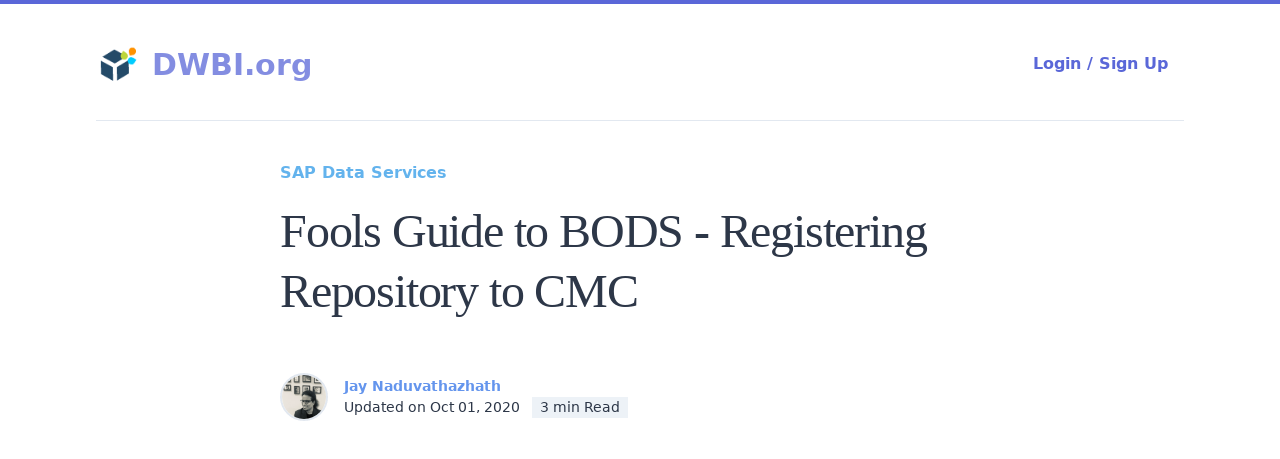

--- FILE ---
content_type: text/html; charset=UTF-8
request_url: https://dwbi.org/pages/119/fools-guide-to-bods-registering-repository-to-cmc
body_size: 9973
content:
<!doctype html>
<html lang="en-us">

<head>
  <meta charset="utf-8">

  <title>Fools Guide to BODS - Registering Repository to CMC</title>

  <meta name="description" content="Attaching SAP BODS Repository with Central Management Console">

  <meta name="keywords" content="">

  <meta name="generator" content="webtheory">

  <meta name="viewport" content="width=device-width, initial-scale=1">

  <meta name="theme-color" content="#fafafa">

  <link href="/css/serenity.indigo.css" rel="stylesheet">
  

  <link rel="icon" type="image/png" sizes="32x32" href="https://d1y19n2ra9pfoy.cloudfront.net/dwbi.org/media/3PujRFqYqkPW1T5Yhrtbu12TU8NtCbC3f2cqDdRF.png">



      <link href="https://fonts.googleapis.com/css?family=Playfair+Display&display=swap" rel="stylesheet">
    <style>
        h1, h2, h3, h4, h5, h6 {
            font-family: "Playfair Display", serif;
        }
    </style>
  
      <link href="https://fonts.googleapis.com/css?family=Quicksand&display=swap" rel="stylesheet">
    <style>
        p {
            font-family: Quicksand, sans-serif;
        }
    </style>
  
      <style>
        a {
            color: cornflowerblue;
            font-weight: bold;
        }
        a:hover {
            text-decoration: underline;
        }
    </style>
    <style>
        input:-webkit-autofill {
            -webkit-box-shadow: inset 0 0 0px 9999px white;
        }

        input:-webkit-autofill::first-line {
            font-size: 0.875rem !important;
        }

        .grecaptcha-badge {
            visibility: hidden;
        }
    </style>
<style>
    .grecaptcha-badge { visibility: hidden; }
</style>

      
    <link rel="canonical" href="https://dwbi.org/pages/119">

    <meta property="og:locale" content="en_US" />
    <meta property="og:type" content="article" />
    <meta property="og:site_name" content="DWBI.org">
    <meta property="og:title" content="Fools Guide to BODS - Registering Repository to CMC">
    <meta property="og:description" content="In our earlier article, we have learnt how to create a repository in BODS. Once that part is done, The final process before launching the BODS application is registering the repository with CMC.">
    <meta property="og:image" content="">
    <meta property="og:url" content="https://dwbi.org/pages/119/fools-guide-to-bods-registering-repository-to-cmc">
    <!--meta property="fb:app_id" content=""-->

    <meta name="twitter:card" content="summary_large_image">
    <meta name="twitter:title" content="Fools Guide to BODS - Registering Repository to CMC" />
    <meta name="twitter:description" content="In our earlier article, we have learnt how to create a repository in BODS. Once that part is done, The final process before launching the BODS application is registering the repository with CMC." />
    <meta name="twitter:image" content="" />
    <meta name="twitter:domain" content="dwbi.org">
    
  
  <meta name="msvalidate.01" content="3907F04C050809BDA63C4DF6270D3B7E" />
  <meta name="yandex-verification" content="9508dff475504e22" />

</head>

<body>

    <div style="width: 100%; height: 100%; margin: 0; padding: 0;"
        id="js-playground"
        v-cloak
        @click="discardModalsAndPopups"
        @keydown.esc="discardModalsAndPopups"
    >

        
    <div class="w-full h-1 bg-indigo-600 fixed top-0 shadow-lg"></div>

    <div class="w-full max-w-6xl mx-auto px-6 md:px-8">

        <div class="w-full flex items-center justify-between pb-8 pt-10 border-b">
            <a href="/" class="flex items-center">
                                <img src="https://d1y19n2ra9pfoy.cloudfront.net/dwbi.org/media/YtoF7KKTS0RW6ME70a8BnzxhmDaaBhMKVVffUbnh.png" alt="Logo" class="h-12 w-12">
                                <span class="pl-2 cursor-pointer font-heading text-2xl md:text-3xl font-bold text-indigo-600 opacity-75">DWBI.org</span>
            </a>

            <span id="login-modal" class="flex px-4 py-2 rounded-lg font-bold text-indigo-600 hover:bg-gray-100 cursor-pointer"
        @click.stop="isLoginModalOpen = true">
        Login / Sign Up
    </span>
    <div class="overflow-auto"
     style="background-color: rgba(10,20,30, 0.8)"
     v-if="isLoginModalOpen"
     :class="isLoginModalOpen ? 'fixed inset-0 z-10 flex items-center justify-center':''"
>

    <div class="bg-white w-11/12 md:max-w-md mx-auto rounded shadow-lg text-left" @click.stop>

        <div v-if="mode==='signup'">
            <div class="py-6 px-6 flex justify-between items-center border-b">

                <div class="w-1/3 text-left text-3xl text-indigo-600 font-light">Sign Up</div>

                <div class="-mt-16 bg-white p-4 shadow-lg rounded-full border inline-block">
                    <svg xmlns="http://www.w3.org/2000/svg" viewBox="0 0 24 24" class="w-8 h-8 -mt-1 text-indigo-700 fill-current">
                        <g>
                            <path class="secondary"
                                  d="M12 10v3a2 2 0 0 0-1 3.73V18a1 1 0 0 0 1 1v3H5a2 2 0 0 1-2-2v-8c0-1.1.9-2 2-2h7z" />
                            <path class="primary"
                                  d="M12 19a1 1 0 0 0 1-1v-1.27A2 2 0 0 0 12 13v-3h3V7a3 3 0 0 0-6 0v3H7V7a5 5 0 1 1 10 0v3h2a2 2 0 0 1 2 2v8a2 2 0 0 1-2 2h-7v-3z" />
                        </g>
                    </svg>
                </div>

                <div class="w-1/3 text-right">
                    <span @click="mode='login'" class="text-sm text-blue-600 cursor-pointer">Have Login?</span>
                </div>

            </div>

            <div class="px-6 pt-6 shadow-inner">

                <form id="registerForm" action="/register" method="POST">
                    <input type="hidden" name="_token" value="22bXUIDrPhnWITDAbQ4WKLaJgWdqqmLj9WHiLTtr">
                    <input type="hidden" name="loginFormType" value="registration">

                    
                    <div class="w-full mb-4">
                        <label for="name" class="tracking-wider block text-gray-700 text-sm mb-2">Your Name</label>
                        <input aria-label="name" name="name" id="name" type="text" required autocomplete="off"
                               class="p-3 border text-gray-900 bg-gray-100 rounded placeholder-gray-600 appearance-none w-full sm:text-sm sm:leading-5 outline-none"
                               placeholder="John Doe"
                               value="">

                                            </div>


                    <div class="w-full mb-4">
                        <label for="register_email" class="tracking-wider block text-gray-700 text-sm mb-2">Email
                            Address</label>
                        <input aria-label="Email address" name="email" id="register_email" type="email" required
                               autocomplete="username"
                               class="p-3 border text-gray-900 bg-gray-100 rounded placeholder-gray-600 appearance-none w-full sm:text-sm sm:leading-5 outline-none"
                               placeholder="john@email.com"
                               value="">

                        <label for="register_email_confirmed" class="block text-gray-700 text-sm mb-2 mt-4">Re-type
                            Email Address</label>
                        <input aria-label="Confirm Email Address" name="email_confirmation"
                               id="register_email_confirmed" type="email" required
                               class="p-3 border text-gray-900 bg-gray-100 rounded placeholder-gray-600 appearance-none w-full sm:text-sm sm:leading-5 outline-none"
                               placeholder="john@email.com"
                               value="">

                                            </div>

                    <div class="w-full">
                        <label for="register_password" class="tracking-wider block text-gray-700 text-sm mb-2">Choose a
                            Password</label>
                        <input aria-label="Password" name="password" id="register_password" type="password" required
                               autocomplete="new-password"
                               class="p-3 border text-gray-900 bg-gray-100 rounded placeholder-gray-600 appearance-none w-full sm:text-sm sm:leading-5 outline-none"
                               placeholder="********">

                                            </div>

                    <input type="hidden" name="wt_recaptcha_token" value="" id="wt_recaptcha_token">

                    <div class="mt-4">
                                                    <div class="text-xs pb-4 text-gray-400">
                                This site is protected by reCAPTCHA and the Google
                                <a class="text-blue-600 underline" href="https://policies.google.com/privacy">Privacy
                                    Policy</a> and
                                <a class="text-blue-600 underline" href="https://policies.google.com/terms">Terms of
                                    Service</a> apply.
                            </div>
                            <button onclick="submit_register_form(event)" type="button"
                                    class="w-full p-3 rounded border border-transparent rounded-md text-white font-semibold bg-indigo-600 hover:bg-indigo-700 focus:bg-indigo-900 focus:outline-none focus:shadow-outline sm:text-sm sm:leading-5">
                                Sign Up
                            </button>
                                            </div>
                </form>
            </div>

        </div>


        <div v-if="mode==='login'">


            <div class="p-6 flex justify-between items-center border-b">

                <div class="w-1/3 text-left text-3xl text-indigo-600 font-light">Login
                </div>

                <div class="-mt-16 bg-white p-4 shadow-lg rounded-full border inline-block">
                    <svg xmlns="http://www.w3.org/2000/svg" viewBox="0 0 24 24"
                         class="w-8 h-8 -mt-1 text-indigo-700 fill-current">
                        <g>
                            <path class="secondary"
                                  d="M12 10v3a2 2 0 0 0-1 3.73V18a1 1 0 0 0 1 1v3H5a2 2 0 0 1-2-2v-8c0-1.1.9-2 2-2h7z" />
                            <path class="primary"
                                  d="M12 19a1 1 0 0 0 1-1v-1.27A2 2 0 0 0 12 13v-3h3V7a3 3 0 0 0-6 0v3H7V7a5 5 0 1 1 10 0v3h2a2 2 0 0 1 2 2v8a2 2 0 0 1-2 2h-7v-3z" />
                        </g>
                    </svg>
                </div>

                                    <div class="w-1/3 text-right">
                        <span id="register-form" @click="mode='signup'" class="text-sm text-blue-600 cursor-pointer">New Account?</span>
                    </div>
                
            </div>

                            <div class="px-6 pt-6 shadow-inner">

                    <form action="/login" method="POST">
                        <input type="hidden" name="_token" value="22bXUIDrPhnWITDAbQ4WKLaJgWdqqmLj9WHiLTtr">
                        <input type="hidden" name="loginFormType" value="login">

                        <input type="hidden" name="remember" value="true">

                        <div class="w-full mb-4">

                            <label for="email" class="block text-gray-700 text-sm mb-2">Email Address</label>
                            <input aria-label="Email Address" name="email" id="email" type="email" required
                                   autocomplete="username"
                                   class="p-3 border text-gray-900 bg-gray-100 rounded placeholder-gray-600 appearance-none w-full sm:text-sm sm:leading-5 outline-none"
                                   placeholder="john@email.com"
                                   value="">

                            
                        </div>

                        <div class="w-full">
                            <label for="password" class="block text-gray-700 text-sm mb-2 flex justify-between">
                                Password
                                <span @click="mode='forgot'"
                                      class="text-sm text-blue-400 hover:text-blue-600 cursor-pointer">Forgot?</span>
                            </label>
                            <input aria-label="Password" name="password" id="password" type="password" required=""
                                   autocomplete="current-password"
                                   class="p-3 border text-gray-900 bg-gray-100 rounded placeholder-gray-600 appearance-none w-full sm:text-sm sm:leading-5 outline-none"
                                   placeholder="********">


                            
                        </div>

                        <div class="mt-6">
                            <button type="submit"
                                    class="w-full rounded p-3 border border-transparent rounded-md text-white font-semibold bg-indigo-600 hover:bg-indigo-700 focus:bg-indigo-900 focus:outline-none focus:shadow-outline sm:text-sm sm:leading-5">
                                Log in
                            </button>
                        </div>
                    </form>
                </div>
            
        </div>


                    <div v-if="mode==='forgot'">
                <div class="py-6 px-6 flex justify-between items-center border-b">

                    <div class="w-1/3 text-left text-3xl text-indigo-600 font-light">
                        Recovery
                    </div>

                    <div class="-mt-16 bg-white p-4 shadow-lg rounded-full border inline-block">
                        <svg xmlns="http://www.w3.org/2000/svg" viewBox="0 0 24 24"
                             class="w-8 h-8 -mt-1 text-indigo-700 fill-current">
                            <g>
                                <path class="secondary"
                                      d="M12 10v3a2 2 0 0 0-1 3.73V18a1 1 0 0 0 1 1v3H5a2 2 0 0 1-2-2v-8c0-1.1.9-2 2-2h7z" />
                                <path class="primary"
                                      d="M12 19a1 1 0 0 0 1-1v-1.27A2 2 0 0 0 12 13v-3h3V7a3 3 0 0 0-6 0v3H7V7a5 5 0 1 1 10 0v3h2a2 2 0 0 1 2 2v8a2 2 0 0 1-2 2h-7v-3z" />
                            </g>
                        </svg>
                    </div>

                    <div class="w-1/3 text-right">
                        <span @click="mode='login'" class="text-sm text-blue-600 cursor-pointer">Go to Login</span>
                    </div>

                </div>

                <div class="px-6 pt-6 shadow-inner">

                    <form action="/password/email" method="POST">
                        <input type="hidden" name="_token" value="22bXUIDrPhnWITDAbQ4WKLaJgWdqqmLj9WHiLTtr">
                        <input type="hidden" name="loginFormType" value="forgot">

                        <div class="w-full mb-4">

                            <label for="reset_email" class="block text-gray-700 text-sm mb-2">Email Address</label>
                            <input aria-label="Email Address" name="email" id="reset_email" type="email" required
                                   autocomplete="username"
                                   class="p-3 border text-gray-900 bg-gray-100 rounded placeholder-gray-600 appearance-none w-full sm:text-sm sm:leading-5 outline-none"
                                   placeholder="john@email.com"
                                   value="">

                            
                        </div>

                        <div class="mt-6">
                            <button type="submit"
                                    class="w-full rounded p-3 border border-transparent rounded-md text-white font-semibold bg-indigo-600 hover:bg-indigo-700 focus:bg-indigo-900 focus:outline-none focus:shadow-outline sm:text-sm sm:leading-5">
                                Send Password Reset Link
                            </button>
                        </div>
                    </form>
                </div>
            </div>
        

        
            <div class="px-6 pt-6">

                

                    <a href="https://dwbi.org/social/login/google"
                       class="w-full rounded-md p-3 mb-3 border flex items-center hover:bg-gray-100">
                        <svg role="img" viewBox="0 0 24 24" class="w-6 h-6 fill-current text-red-600"
                             xmlns="http://www.w3.org/2000/svg"><title>Google icon</title>
                            <path
                                d="M12.24 10.285V14.4h6.806c-.275 1.765-2.056 5.174-6.806 5.174-4.095 0-7.439-3.389-7.439-7.574s3.345-7.574 7.439-7.574c2.33 0 3.891.989 4.785 1.849l3.254-3.138C18.189 1.186 15.479 0 12.24 0c-6.635 0-12 5.365-12 12s5.365 12 12 12c6.926 0 11.52-4.869 11.52-11.726 0-.788-.085-1.39-.189-1.989H12.24z" />
                        </svg>
                        <span class='ml-4 text-gray-700 text-sm'>Login or Sign Up with Google</span>
                    </a>

                
                                    <a href="https://dwbi.org/social/login/facebook"
                       class="w-full rounded-md p-3 mb-3 border flex items-center hover:bg-gray-100">
                        <svg role="img" viewBox="0 0 24 24" class="w-6 h-6 fill-current text-blue-700"
                             xmlns="http://www.w3.org/2000/svg"><title>Facebook icon</title>
                            <path
                                d="M23.9981 11.9991C23.9981 5.37216 18.626 0 11.9991 0C5.37216 0 0 5.37216 0 11.9991C0 17.9882 4.38789 22.9522 10.1242 23.8524V15.4676H7.07758V11.9991H10.1242V9.35553C10.1242 6.34826 11.9156 4.68714 14.6564 4.68714C15.9692 4.68714 17.3424 4.92149 17.3424 4.92149V7.87439H15.8294C14.3388 7.87439 13.8739 8.79933 13.8739 9.74824V11.9991H17.2018L16.6698 15.4676H13.8739V23.8524C19.6103 22.9522 23.9981 17.9882 23.9981 11.9991Z" />
                        </svg>
                        <span class='ml-4 text-gray-700 text-sm'>Login or Sign Up with Facebook</span>
                    </a>
                
                                    <a href="https://dwbi.org/social/login/twitter"
                       class="w-full rounded-md p-3 mb-3 border flex items-center hover:bg-gray-100">
                        <svg role="img" viewBox="0 0 24 24" class="w-6 h-6 fill-current text-blue-400"
                             xmlns="http://www.w3.org/2000/svg"><title>Twitter icon</title>
                            <path
                                d="M23.954 4.569c-.885.389-1.83.654-2.825.775 1.014-.611 1.794-1.574 2.163-2.723-.951.555-2.005.959-3.127 1.184-.896-.959-2.173-1.559-3.591-1.559-2.717 0-4.92 2.203-4.92 4.917 0 .39.045.765.127 1.124C7.691 8.094 4.066 6.13 1.64 3.161c-.427.722-.666 1.561-.666 2.475 0 1.71.87 3.213 2.188 4.096-.807-.026-1.566-.248-2.228-.616v.061c0 2.385 1.693 4.374 3.946 4.827-.413.111-.849.171-1.296.171-.314 0-.615-.03-.916-.086.631 1.953 2.445 3.377 4.604 3.417-1.68 1.319-3.809 2.105-6.102 2.105-.39 0-.779-.023-1.17-.067 2.189 1.394 4.768 2.209 7.557 2.209 9.054 0 13.999-7.496 13.999-13.986 0-.209 0-.42-.015-.63.961-.689 1.8-1.56 2.46-2.548l-.047-.02z" />
                        </svg>
                        <span class='ml-4 text-gray-700 text-sm'>Login or Sign Up with Twitter</span>
                    </a>
                
            </div>
        
        <div class='text-xs text-gray-700 bg-gray-100 w-full p-6 border-t mt-6'>
            By continuing you indicate that you agree to <a class="text-blue-600" href='/terms'>Terms of Service</a> and
            <a class="text-blue-600" href='/privacy'>Privacy Policy</a> of the site.
        </div>

    </div><!--/Dialog -->
</div><!-- /Overlay -->



        </div>


        <main class="w-full max-w-3xl  mx-auto  py-10 px-6 text-gray-800">
            <article class="wt-typography">
                <header>
                    <a href="https://dwbi.org/categories/31/sap-data-services" class="text-blue-400">
                        SAP Data Services
                    </a>
                    <h1 class="text-gray-800 text-4xl font-serif">Fools Guide to BODS - Registering Repository to CMC</h1>
                                            <div class="w-full bordeqr-b">&nbsp;</div>
                                        <div class="w-full flex items-center mt-6 mb-8 text-sm">
                        <a href="https://dwbi.org/profiles/Q6vMiMoV1qGNfzzhzu2erbdI1g1JdV">
                        <img src="https://d1y19n2ra9pfoy.cloudfront.net/dwbi.org/media/profiles/496.jpeg" class="h-12 w-12 border-2 rounded-full" />
                        </a>
                        <div class="ml-4">
                            <div class="w-full">
                                <a href="https://dwbi.org/profiles/Q6vMiMoV1qGNfzzhzu2erbdI1g1JdV" class="hover:text-indigo-600">
                                    Jay Naduvathazhath
                                </a>
                            </div>
                            <div class="w-full flex items-center">
                                <span>Updated on Oct 01, 2020</span>
                                <span class="ml-3 px-2 bg-gray-200"><span id='wt_read_timer'></span>

</span>
                            </div>
                        </div>
                    </div>

                    <p class="mb-3 wt-summary bg-indigo-100">In our earlier article, we have learnt how to create a repository in BODS. Once that part is done, The final process before launching the BODS application is registering the repository with CMC.</p>

                    <div class="flex">
                        <a href="https://www.facebook.com/dialog/share?app_id=709016209961742&amp;href=https://dwbi.org/pages/119/fools-guide-to-bods-registering-repository-to-cmc&amp;display=page&amp;title=Fools+Guide+to+BODS+-+Registering+Repository+to+CMC" target="_blank" rel="noopener" class="mr-4">
        <svg xmlns="http://www.w3.org/2000/svg" width="34" height="34" viewBox="0 0 512 512"><rect width="512" height="512" rx="15%" fill="#1877f2"/><path d="M355.6 330l11.4-74h-71v-48c0-20.2 9.9-40 41.7-40H370v-63s-29.3-5-57.3-5c-58.5 0-96.7 35.4-96.7 99.6V256h-65v74h65v182h80V330h59.6z" fill="#fff"/></svg>
    </a>

<a href="https://twitter.com/intent/tweet?url=https://dwbi.org/pages/119/fools-guide-to-bods-registering-repository-to-cmc&amp;text=Fools+Guide+to+BODS+-+Registering+Repository+to+CMC" target="_blank" rel="noopener" class="mr-4">
    <svg xmlns="http://www.w3.org/2000/svg" width="34" height="34" viewBox="0 0 512 512"><rect width="512" height="512" rx="15%" fill="#1da1f3"/><path fill="#fff" d="M437 152a72 72 0 0 1-40 12 72 72 0 0 0 32-40 72 72 0 0 1-45 17 72 72 0 0 0-122 65 200 200 0 0 1-145-74 72 72 0 0 0 22 94 72 72 0 0 1-32-7 72 72 0 0 0 56 69 72 72 0 0 1-32 1 72 72 0 0 0 67 50 200 200 0 0 1-105 29 200 200 0 0 0 309-179 200 200 0 0 0 35-37"/></svg>
</a>

<a href="https://www.linkedin.com/shareArticle/?mini=true&amp;url=https://dwbi.org/pages/119/fools-guide-to-bods-registering-repository-to-cmc&amp;title=Fools+Guide+to+BODS+-+Registering+Repository+to+CMC" target="_blank" rel="noopener" class="mr-4">
    <svg xmlns="http://www.w3.org/2000/svg" width="34" height="34" viewBox="0 0 512 512" fill="#fff"><rect width="512" height="512" rx="15%" fill="#0077b5"/><circle cx="142" cy="138" r="37"/><path stroke="#fff" stroke-width="66" d="M244 194v198M142 194v198"/><path d="M276 282c0-20 13-40 36-40 24 0 33 18 33 45v105h66V279c0-61-32-89-76-89-34 0-51 19-59 32"/></svg>
</a>

<a href="https://pinterest.com/pin/create/button/?media=&amp;url=https://dwbi.org/pages/119/fools-guide-to-bods-registering-repository-to-cmc&amp;description=Fools+Guide+to+BODS+-+Registering+Repository+to+CMC" target="_blank" rel="noopener" class="mr-4">
    <svg xmlns="http://www.w3.org/2000/svg" width="34" height="34" viewBox="0 0 512 512"><rect width="512" height="512" rx="15%" fill="#bd081b"/><path d="m265 65c-104 0-157 75-157 138 0 37 14 71 45 83 5 2 10 0 12-5l3-18c2-6 1-7-2-12-9-11-15-24-15-43 0-56 41-106 108-106 60 0 92 37 92 85 0 64-28 116-70 116-23 0-40-18-34-42 6-27 19-57 19-77 0-18-9-34-30-34-24 0-42 25-42 58 0 20 7 34 7 34l-29 120a249 249 0 0 0 2 86l3-1c2-3 31-37 40-72l16-61c7 15 29 28 53 28 71 0 119-64 119-151 0-66-56-126-140-126z" fill="#fff"/></svg>
</a>

<a href="https://wa.me/?text=Fools+Guide+to+BODS+-+Registering+Repository+to+CMC+https%3A%2F%2Fdwbi.org%2Fpages%2F119%2Ffools-guide-to-bods-registering-repository-to-cmc" target="_blank" rel="noopener" class="mr-4">
    <svg xmlns="http://www.w3.org/2000/svg" width="34" height="34" viewBox="0 0 512 512" fill="#fff"><rect width="512" height="512" rx="15%" fill="#45d354"/><path d="M308 273c-3-2-6-3-9 1l-12 16c-3 2-5 3-9 1-15-8-36-17-54-47-1-4 1-6 3-8l9-14c2-2 1-4 0-6l-12-29c-3-8-6-7-9-7h-8c-2 0-6 1-10 5-22 22-13 53 3 73 3 4 23 40 66 59 32 14 39 12 48 10 11-1 22-10 27-19 1-3 6-16 2-18"/><path d="M264 384c-41 0-72-22-72-22l-49 13 12-48s-20-31-20-70c0-72 59-132 132-132 68 0 126 53 126 127 0 72-58 131-129 132m-159 29l83-23a158 158 0 0 0 230-140c0-86-68-155-154-155a158 158 0 0 0-137 236"/></svg>
</a>

<a href="https://www.reddit.com/submit?url=https://dwbi.org/pages/119/fools-guide-to-bods-registering-repository-to-cmc&amp;title=Fools+Guide+to+BODS+-+Registering+Repository+to+CMC" target="_blank" rel="noopener" class="mr-4">
    <svg xmlns="http://www.w3.org/2000/svg" width="34" height="34" viewBox="0 0 512 512"><rect width="512" height="512" rx="15%" fill="#f40"/><g fill="#fff"><ellipse cx="256" cy="307" rx="166" ry="117"/><circle cx="106" cy="256" r="42"/><circle cx="407" cy="256" r="42"/><circle cx="375" cy="114" r="32"/></g><g stroke-linecap="round" stroke-linejoin="round" fill="none"><path d="m256 196 23-101 73 15" stroke="#fff" stroke-width="16"/><path d="m191 359c33 25 97 26 130 0" stroke="#f40" stroke-width="13"/></g><g fill="#f40"><circle cx="191" cy="287" r="31"/><circle cx="321" cy="287" r="31"/></g></svg>
</a>

                    </div>
                </header>

                                <div class="mt-2 text-base wt-body">
                    <p>The repository that was created and attached to JobServer needs to be registered in BusinessObject's Central Management Console or CMC.</p><p>1.Goto Start Menu -&gt; Information Platform Services 4.0 -&gt; Information Platform Services -&gt; Information Platform Services Central Management Console .A webpage as displayed as in Figure 2.11 would popup.</p><div class="my-4"><figure class="img-fig"><img src="https://d1y19n2ra9pfoy.cloudfront.net/dwbi.org/media/6rmL3oi4HnKXduFBF46BUh4ixDXrbWGo2MvnklCf.png" alt="Figure 2.11 CMC" class=""></img><figcaption class="text-sm mt-3 img-fig-caption">Figure 2.11 CMC</figcaption></figure></div><p>The credentials required for the figure 2.11 would need to be furnished as required.</p><p><b>System</b>&nbsp;– The name or IP address of the machine on which the BODS server is installed(not to be confused with Database server).This BODS server could be the same machine on which you are working or can be installed on any other machine and connected via network.</p><p><b>User Name</b>&nbsp;– This username is set by the Administrator user who installs the BODS tool. In this case I would be using the super user name “administrator”.</p><p><b>Password</b>&nbsp;– The password set for the username administrator at the installation time.</p><p>2. After logging in, a screen as shown in figure 2.12 is opened up with the options as shown. At present we can ignore all the options except “Data Services”.</p><p>3. Click on the “Data Services” icon and a new window would be opened as shown in figure 2.13.</p><div class="my-4"><figure class="img-fig"><img src="https://d1y19n2ra9pfoy.cloudfront.net/dwbi.org/media/utWkP0gkMRRMoKVq8nL4SKEfKIS7aoufVDl4v8d3.png" alt="Figure 2.13&nbsp;CMC Data Services" class=""></img><figcaption class="text-sm mt-3 img-fig-caption">Figure 2.13&nbsp;CMC Data Services</figcaption></figure></div><p>4. Right click on the link Repositories -&gt; Configure repository or right click on the link Repositories -&gt; Manage -&gt; Configure repository and a new window as in figure 2.14 is opened up.</p><div class="my-4"><figure class="img-fig"><img src="https://d1y19n2ra9pfoy.cloudfront.net/dwbi.org/media/LHjY1enReQ5i8TXB3YkqEptk8feumzhCHQcSdjJy.png" alt="Figure 2.14&nbsp;CMC Data Services" class=""></img><figcaption class="text-sm mt-3 img-fig-caption">Figure 2.14&nbsp;CMC Data Services</figcaption></figure></div><p>5. Each of the fields in figure 2.14 needs to be filled as mentioned below and also as shown in figure 2.15 -</p><ul><li>Repository Name – Name of the database that was created for local repository. In our case we would use DS_LOCAL_TEST.</li><li>Description - A description in few words as a label.<br></li><li>Database Type – Microsoft SQL Server.<br></li><li>Hostname - This should be the machine/server name where the database is residing. If you have installed database in your local machine, then machine name or machine IP has to be provided.<br></li><li>Port – Leave the default port as it is ‘1433’.<br></li><li>Database Name – Same as repository name DS_LOCAL_TEST.<br></li><li>Windows Authentication – ‘No’<br></li><li>Is Profiler Repository – ‘No’<br></li></ul><div class="my-4"><figure class="img-fig"><img src="https://d1y19n2ra9pfoy.cloudfront.net/dwbi.org/media/5byA5KfyVEqTbFINmiyn91qofq4Ke3dQatWw11vj.png" alt="Figure 2.16&nbsp;CMC Data Services" class=""></img><figcaption class="text-sm mt-3 img-fig-caption">Figure 2.16&nbsp;CMC Data Services</figcaption></figure></div><p>6. Click on “Test Connection” button and a message box as shown in figure 2.17 is displayed.</p><div class="my-4"><figure class="img-fig"><img src="https://d1y19n2ra9pfoy.cloudfront.net/dwbi.org/media/eV5jGVQk0hQJCCnuijBYfaYbysr0MOUYNGw51KR3.png" alt="Figure 2.17 CMC Data Services" class=""></img><figcaption class="text-sm mt-3 img-fig-caption">Figure 2.17 CMC Data Services</figcaption></figure></div><p>7. Click on “Save” and you can see the repository that was just registered with CMC and the status as active. Figure 2.18.</p><div class="my-4"><figure class="img-fig"><img src="https://d1y19n2ra9pfoy.cloudfront.net/dwbi.org/media/z6N7xdFtOGQKD7nK8NmsAqcNQAThwQpqN8uTm7lu.png" alt="Figure 2.18&nbsp;CMC Data Services" class=""></img><figcaption class="text-sm mt-3 img-fig-caption">Figure 2.18&nbsp;CMC Data Services</figcaption></figure></div><p>8. Click on “LogOff” and close the window. Now we are setup and are ready to launch the Designer and start BODS programming. <a href="/pages/120">Let's begin</a></p>
                </div>
                            </article>
            
            
            <div class="mt-2 ml-6 text-base wt-body">
                <div class="h-screen flex items-center justify-center">
                    <img src="https://d1y19n2ra9pfoy.cloudfront.net/appdev24.com/media/u8HWbWfo9CirRzknkMEBNAYT79SyeAEl843X4Pq6.jpg" alt="PrimeChess" class="w-1/2 mt-2 shadown" style="height: 400px;">
                </div>
                <div class="h-screen flex items-center justify-center">
                    <h4 class="text-gray-800 text-4xl font-serif mb-1">PrimeChess.org</h4>
                </div>
                <p>
                    <a href="https://primechess.org">PrimeChess.org</a> makes elite chess training accessible and affordable for everyone. For the past 6 years, we have offered free chess camps for kids in Singapore and India, and during that time, we also observed many average-rated coaches charging far too much for their services.
                </p>
                <p class="mt-2">
                    To change that, we assembled a team of top-rated coaches including International Masters (IM) or coaches with multiple IM or GM norms, to provide online classes starting from $50 per month (8 classes each month + 4 tournaments)
                </p>
                <p class="mt-2">
                    This affordability is only possible if we get more students. This is why it will be very helpful if you could please pass-on this message to others.
                </p>
                <p class="mt-2">
                    <code class="inline-code"><b>Exclucively For Indian Residents:</b></code>&nbsp;
                    <br/>Basic - ₹1500<br/>
                    Intermediate- ₹2000<br/>
                    Advanced - ₹2500<br/>
                </p>
            </div>
            
            
            <h4 class="pt-10 text-xl">Top 10 Articles</h4>
            <div class="mt-2 mb-2 ml-6 text-base wt-body">
                                <p>
                    <a href="https://dwbi.org/pages/93" 
                        class="text-indigo-500 leading-tight hover:text-indigo-500"
                    >
                        CDC Implementation using Informatica Variable
                    </a>
                </p>
                
                                <p>
                    <a href="https://dwbi.org/pages/69" 
                        class="text-indigo-500 leading-tight hover:text-indigo-500"
                    >
                        SSIS- Derived Column Transform
                    </a>
                </p>
                
                                <p>
                    <a href="https://dwbi.org/pages/135" 
                        class="text-indigo-500 leading-tight hover:text-indigo-500"
                    >
                        How to implement SCD Type 2 using History Preserve Transform in Data Services
                    </a>
                </p>
                
                                <p>
                    <a href="https://dwbi.org/pages/121" 
                        class="text-indigo-500 leading-tight hover:text-indigo-500"
                    >
                        SAP BODS Transforms
                    </a>
                </p>
                
                                <p>
                    <a href="https://dwbi.org/pages/51" 
                        class="text-indigo-500 leading-tight hover:text-indigo-500"
                    >
                        Understanding Oracle QUERY PLAN - Part2 (Exploring SQL Joins)
                    </a>
                </p>
                
                                <p>
                    <a href="https://dwbi.org/pages/212" 
                        class="text-indigo-500 leading-tight hover:text-indigo-500"
                    >
                        Top 50 SAP Business Objects Data Services (BODS) Interview Questions with Answers
                    </a>
                </p>
                
                                <p>
                    <a href="https://dwbi.org/pages/213" 
                        class="text-indigo-500 leading-tight hover:text-indigo-500"
                    >
                        Best Informatica Interview Questions & Answers
                    </a>
                </p>
                
                                <p>
                    <a href="https://dwbi.org/pages/141" 
                        class="text-indigo-500 leading-tight hover:text-indigo-500"
                    >
                        Data Services Scripting Language
                    </a>
                </p>
                
                                <p>
                    <a href="https://dwbi.org/pages/208" 
                        class="text-indigo-500 leading-tight hover:text-indigo-500"
                    >
                        Top 25 Unix interview questions with answers (Part I)
                    </a>
                </p>
                
                                <p>
                    <a href="https://dwbi.org/pages/53" 
                        class="text-indigo-500 leading-tight hover:text-indigo-500"
                    >
                        Oracle AUTOTRACE Explained - A 10 Minute Guide
                    </a>
                </p>
                
                            </div>

            <wt-comments
    content_type="single"
    refid="119"
    captcha_site_key="6LehvtMZAAAAAHIh0NumcQUMw6zUWExlxnLo_RsC"
                                >
</wt-comments>


            <div id="image-overlay" 
    style="display: none; z-index: 10; position: fixed; left: 0; top: 0; background-color: rgba(0,0,0, 0.5); width: 100%; min-height: 100vh; height: 100%;"
    ></div>

<div id="image-holder" 
    style="display: none; z-index: 100; position: fixed; left: 0; top: 0; width: 100%; min-height: 100vh; height: 100%;"
    class="items-center justify-center" >
    <img src="#" id="maximized-image" style="max-height: 100vh; height: auto;" class="mx-auto"/>
</div>


        </main>

    </div>


        <footer class="w-full flex flex-col bg-gray-100 items-center mt-6 p-6 border-t text-gray-600 rounded-lg">
            <p class="p-2">
                <a href="/terms">Terms of Use</a> |
                <a href="/privacy">Privacy Policy</a> |
                <a href="/sitemap">Sitemap</a>
            </p>
            <p class="p-2">&copy; 2026 - All Rights Reserved. </p>
            <p class="p-2 text-indigo-600"><a href="https://webtheory.co">Made with WebTheory</a></p>
        </footer>

        <form method="post" action="/logout" id="loform" ref="loform"><input type="hidden" name="_token" value="22bXUIDrPhnWITDAbQ4WKLaJgWdqqmLj9WHiLTtr"></form>
    </div>

    
    

    <script src="/js/frontend.js"></script>

    <script>
        window.csrf_token="22bXUIDrPhnWITDAbQ4WKLaJgWdqqmLj9WHiLTtr"
    </script>

            <script src="https://www.google.com/recaptcha/api.js"></script>
    
    <script src="/js/comments.js"></script>

    <script>
        const v = new Vue({

            el: '#js-playground',

            data: {

                                isLoginModalOpen: false,
                
                                        mode: 'login',
                
                isUserMenuOpen: false,

                authuser: null,

            },

            methods: {
                discardModalsAndPopups() {
                    this.isUserMenuOpen = this.isLoginModalOpen = false
                },

                logout() {
                    this.$refs.loform.submit()
                }
            }
        });
    </script>

            <script src="https://www.google.com/recaptcha/api.js?render=6LehvtMZAAAAAHIh0NumcQUMw6zUWExlxnLo_RsC"></script>
        <script>
            function submit_register_form(e)
            {
                e.preventDefault();
                grecaptcha.ready(function() {
                    grecaptcha.execute("6LehvtMZAAAAAHIh0NumcQUMw6zUWExlxnLo_RsC", {action: 'submit'}).then(function(token) {
                        document.getElementById('wt_recaptcha_token').value = token
                        document.getElementById('registerForm').submit()
                    });
                });

            }
        </script>
    <script>

    let contentLength = document.getElementsByClassName('wt-body')[0].textContent.length
    let readingTimeEle = document.getElementById('wt_read_timer')

    readingTimeEle.innerText = Math.ceil(contentLength / 200 / 5) + ' min Read'
</script>
    <script>
        let images = document.querySelectorAll("figure.img-fig img")
        let overlay = document.getElementById('image-overlay')
        let holder = document.getElementById('image-holder')
        let image = document.getElementById('maximized-image')
        
        let resetImage = function(event) {
            overlay.style.display = 'none'
            holder.style.display = 'none'
            image.src = '#'
            event.preventDefault();
        }

        overlay.addEventListener('click', resetImage)
        
        holder.addEventListener('click', function(event){
            if (event.target.tagName.toUpperCase() != 'IMG')
                resetImage.call(event)
        })
        
        document.body.addEventListener('keyup',function(event) {
            if (event.code == 'Escape')
                resetImage.call()
        });
        
        for (let i=0; i< images.length; i++ ) {
            images[i].classList.add('cursor-pointer')
            images[i].addEventListener('click', function (event) {
                overlay.style.display = 'block'
                holder.style.display = 'flex'
                image.src = event.target.src
            })
        }
    </script>
<script async src="https://pagead2.googlesyndication.com/pagead/js/adsbygoogle.js?client=ca-pub-7128602262212191"
     crossorigin="anonymous"></script>

</body>
</html>

--- FILE ---
content_type: text/html; charset=utf-8
request_url: https://www.google.com/recaptcha/api2/anchor?ar=1&k=6LehvtMZAAAAAHIh0NumcQUMw6zUWExlxnLo_RsC&co=aHR0cHM6Ly9kd2JpLm9yZzo0NDM.&hl=en&v=PoyoqOPhxBO7pBk68S4YbpHZ&size=invisible&anchor-ms=20000&execute-ms=30000&cb=ex10t7kz0dlz
body_size: 48509
content:
<!DOCTYPE HTML><html dir="ltr" lang="en"><head><meta http-equiv="Content-Type" content="text/html; charset=UTF-8">
<meta http-equiv="X-UA-Compatible" content="IE=edge">
<title>reCAPTCHA</title>
<style type="text/css">
/* cyrillic-ext */
@font-face {
  font-family: 'Roboto';
  font-style: normal;
  font-weight: 400;
  font-stretch: 100%;
  src: url(//fonts.gstatic.com/s/roboto/v48/KFO7CnqEu92Fr1ME7kSn66aGLdTylUAMa3GUBHMdazTgWw.woff2) format('woff2');
  unicode-range: U+0460-052F, U+1C80-1C8A, U+20B4, U+2DE0-2DFF, U+A640-A69F, U+FE2E-FE2F;
}
/* cyrillic */
@font-face {
  font-family: 'Roboto';
  font-style: normal;
  font-weight: 400;
  font-stretch: 100%;
  src: url(//fonts.gstatic.com/s/roboto/v48/KFO7CnqEu92Fr1ME7kSn66aGLdTylUAMa3iUBHMdazTgWw.woff2) format('woff2');
  unicode-range: U+0301, U+0400-045F, U+0490-0491, U+04B0-04B1, U+2116;
}
/* greek-ext */
@font-face {
  font-family: 'Roboto';
  font-style: normal;
  font-weight: 400;
  font-stretch: 100%;
  src: url(//fonts.gstatic.com/s/roboto/v48/KFO7CnqEu92Fr1ME7kSn66aGLdTylUAMa3CUBHMdazTgWw.woff2) format('woff2');
  unicode-range: U+1F00-1FFF;
}
/* greek */
@font-face {
  font-family: 'Roboto';
  font-style: normal;
  font-weight: 400;
  font-stretch: 100%;
  src: url(//fonts.gstatic.com/s/roboto/v48/KFO7CnqEu92Fr1ME7kSn66aGLdTylUAMa3-UBHMdazTgWw.woff2) format('woff2');
  unicode-range: U+0370-0377, U+037A-037F, U+0384-038A, U+038C, U+038E-03A1, U+03A3-03FF;
}
/* math */
@font-face {
  font-family: 'Roboto';
  font-style: normal;
  font-weight: 400;
  font-stretch: 100%;
  src: url(//fonts.gstatic.com/s/roboto/v48/KFO7CnqEu92Fr1ME7kSn66aGLdTylUAMawCUBHMdazTgWw.woff2) format('woff2');
  unicode-range: U+0302-0303, U+0305, U+0307-0308, U+0310, U+0312, U+0315, U+031A, U+0326-0327, U+032C, U+032F-0330, U+0332-0333, U+0338, U+033A, U+0346, U+034D, U+0391-03A1, U+03A3-03A9, U+03B1-03C9, U+03D1, U+03D5-03D6, U+03F0-03F1, U+03F4-03F5, U+2016-2017, U+2034-2038, U+203C, U+2040, U+2043, U+2047, U+2050, U+2057, U+205F, U+2070-2071, U+2074-208E, U+2090-209C, U+20D0-20DC, U+20E1, U+20E5-20EF, U+2100-2112, U+2114-2115, U+2117-2121, U+2123-214F, U+2190, U+2192, U+2194-21AE, U+21B0-21E5, U+21F1-21F2, U+21F4-2211, U+2213-2214, U+2216-22FF, U+2308-230B, U+2310, U+2319, U+231C-2321, U+2336-237A, U+237C, U+2395, U+239B-23B7, U+23D0, U+23DC-23E1, U+2474-2475, U+25AF, U+25B3, U+25B7, U+25BD, U+25C1, U+25CA, U+25CC, U+25FB, U+266D-266F, U+27C0-27FF, U+2900-2AFF, U+2B0E-2B11, U+2B30-2B4C, U+2BFE, U+3030, U+FF5B, U+FF5D, U+1D400-1D7FF, U+1EE00-1EEFF;
}
/* symbols */
@font-face {
  font-family: 'Roboto';
  font-style: normal;
  font-weight: 400;
  font-stretch: 100%;
  src: url(//fonts.gstatic.com/s/roboto/v48/KFO7CnqEu92Fr1ME7kSn66aGLdTylUAMaxKUBHMdazTgWw.woff2) format('woff2');
  unicode-range: U+0001-000C, U+000E-001F, U+007F-009F, U+20DD-20E0, U+20E2-20E4, U+2150-218F, U+2190, U+2192, U+2194-2199, U+21AF, U+21E6-21F0, U+21F3, U+2218-2219, U+2299, U+22C4-22C6, U+2300-243F, U+2440-244A, U+2460-24FF, U+25A0-27BF, U+2800-28FF, U+2921-2922, U+2981, U+29BF, U+29EB, U+2B00-2BFF, U+4DC0-4DFF, U+FFF9-FFFB, U+10140-1018E, U+10190-1019C, U+101A0, U+101D0-101FD, U+102E0-102FB, U+10E60-10E7E, U+1D2C0-1D2D3, U+1D2E0-1D37F, U+1F000-1F0FF, U+1F100-1F1AD, U+1F1E6-1F1FF, U+1F30D-1F30F, U+1F315, U+1F31C, U+1F31E, U+1F320-1F32C, U+1F336, U+1F378, U+1F37D, U+1F382, U+1F393-1F39F, U+1F3A7-1F3A8, U+1F3AC-1F3AF, U+1F3C2, U+1F3C4-1F3C6, U+1F3CA-1F3CE, U+1F3D4-1F3E0, U+1F3ED, U+1F3F1-1F3F3, U+1F3F5-1F3F7, U+1F408, U+1F415, U+1F41F, U+1F426, U+1F43F, U+1F441-1F442, U+1F444, U+1F446-1F449, U+1F44C-1F44E, U+1F453, U+1F46A, U+1F47D, U+1F4A3, U+1F4B0, U+1F4B3, U+1F4B9, U+1F4BB, U+1F4BF, U+1F4C8-1F4CB, U+1F4D6, U+1F4DA, U+1F4DF, U+1F4E3-1F4E6, U+1F4EA-1F4ED, U+1F4F7, U+1F4F9-1F4FB, U+1F4FD-1F4FE, U+1F503, U+1F507-1F50B, U+1F50D, U+1F512-1F513, U+1F53E-1F54A, U+1F54F-1F5FA, U+1F610, U+1F650-1F67F, U+1F687, U+1F68D, U+1F691, U+1F694, U+1F698, U+1F6AD, U+1F6B2, U+1F6B9-1F6BA, U+1F6BC, U+1F6C6-1F6CF, U+1F6D3-1F6D7, U+1F6E0-1F6EA, U+1F6F0-1F6F3, U+1F6F7-1F6FC, U+1F700-1F7FF, U+1F800-1F80B, U+1F810-1F847, U+1F850-1F859, U+1F860-1F887, U+1F890-1F8AD, U+1F8B0-1F8BB, U+1F8C0-1F8C1, U+1F900-1F90B, U+1F93B, U+1F946, U+1F984, U+1F996, U+1F9E9, U+1FA00-1FA6F, U+1FA70-1FA7C, U+1FA80-1FA89, U+1FA8F-1FAC6, U+1FACE-1FADC, U+1FADF-1FAE9, U+1FAF0-1FAF8, U+1FB00-1FBFF;
}
/* vietnamese */
@font-face {
  font-family: 'Roboto';
  font-style: normal;
  font-weight: 400;
  font-stretch: 100%;
  src: url(//fonts.gstatic.com/s/roboto/v48/KFO7CnqEu92Fr1ME7kSn66aGLdTylUAMa3OUBHMdazTgWw.woff2) format('woff2');
  unicode-range: U+0102-0103, U+0110-0111, U+0128-0129, U+0168-0169, U+01A0-01A1, U+01AF-01B0, U+0300-0301, U+0303-0304, U+0308-0309, U+0323, U+0329, U+1EA0-1EF9, U+20AB;
}
/* latin-ext */
@font-face {
  font-family: 'Roboto';
  font-style: normal;
  font-weight: 400;
  font-stretch: 100%;
  src: url(//fonts.gstatic.com/s/roboto/v48/KFO7CnqEu92Fr1ME7kSn66aGLdTylUAMa3KUBHMdazTgWw.woff2) format('woff2');
  unicode-range: U+0100-02BA, U+02BD-02C5, U+02C7-02CC, U+02CE-02D7, U+02DD-02FF, U+0304, U+0308, U+0329, U+1D00-1DBF, U+1E00-1E9F, U+1EF2-1EFF, U+2020, U+20A0-20AB, U+20AD-20C0, U+2113, U+2C60-2C7F, U+A720-A7FF;
}
/* latin */
@font-face {
  font-family: 'Roboto';
  font-style: normal;
  font-weight: 400;
  font-stretch: 100%;
  src: url(//fonts.gstatic.com/s/roboto/v48/KFO7CnqEu92Fr1ME7kSn66aGLdTylUAMa3yUBHMdazQ.woff2) format('woff2');
  unicode-range: U+0000-00FF, U+0131, U+0152-0153, U+02BB-02BC, U+02C6, U+02DA, U+02DC, U+0304, U+0308, U+0329, U+2000-206F, U+20AC, U+2122, U+2191, U+2193, U+2212, U+2215, U+FEFF, U+FFFD;
}
/* cyrillic-ext */
@font-face {
  font-family: 'Roboto';
  font-style: normal;
  font-weight: 500;
  font-stretch: 100%;
  src: url(//fonts.gstatic.com/s/roboto/v48/KFO7CnqEu92Fr1ME7kSn66aGLdTylUAMa3GUBHMdazTgWw.woff2) format('woff2');
  unicode-range: U+0460-052F, U+1C80-1C8A, U+20B4, U+2DE0-2DFF, U+A640-A69F, U+FE2E-FE2F;
}
/* cyrillic */
@font-face {
  font-family: 'Roboto';
  font-style: normal;
  font-weight: 500;
  font-stretch: 100%;
  src: url(//fonts.gstatic.com/s/roboto/v48/KFO7CnqEu92Fr1ME7kSn66aGLdTylUAMa3iUBHMdazTgWw.woff2) format('woff2');
  unicode-range: U+0301, U+0400-045F, U+0490-0491, U+04B0-04B1, U+2116;
}
/* greek-ext */
@font-face {
  font-family: 'Roboto';
  font-style: normal;
  font-weight: 500;
  font-stretch: 100%;
  src: url(//fonts.gstatic.com/s/roboto/v48/KFO7CnqEu92Fr1ME7kSn66aGLdTylUAMa3CUBHMdazTgWw.woff2) format('woff2');
  unicode-range: U+1F00-1FFF;
}
/* greek */
@font-face {
  font-family: 'Roboto';
  font-style: normal;
  font-weight: 500;
  font-stretch: 100%;
  src: url(//fonts.gstatic.com/s/roboto/v48/KFO7CnqEu92Fr1ME7kSn66aGLdTylUAMa3-UBHMdazTgWw.woff2) format('woff2');
  unicode-range: U+0370-0377, U+037A-037F, U+0384-038A, U+038C, U+038E-03A1, U+03A3-03FF;
}
/* math */
@font-face {
  font-family: 'Roboto';
  font-style: normal;
  font-weight: 500;
  font-stretch: 100%;
  src: url(//fonts.gstatic.com/s/roboto/v48/KFO7CnqEu92Fr1ME7kSn66aGLdTylUAMawCUBHMdazTgWw.woff2) format('woff2');
  unicode-range: U+0302-0303, U+0305, U+0307-0308, U+0310, U+0312, U+0315, U+031A, U+0326-0327, U+032C, U+032F-0330, U+0332-0333, U+0338, U+033A, U+0346, U+034D, U+0391-03A1, U+03A3-03A9, U+03B1-03C9, U+03D1, U+03D5-03D6, U+03F0-03F1, U+03F4-03F5, U+2016-2017, U+2034-2038, U+203C, U+2040, U+2043, U+2047, U+2050, U+2057, U+205F, U+2070-2071, U+2074-208E, U+2090-209C, U+20D0-20DC, U+20E1, U+20E5-20EF, U+2100-2112, U+2114-2115, U+2117-2121, U+2123-214F, U+2190, U+2192, U+2194-21AE, U+21B0-21E5, U+21F1-21F2, U+21F4-2211, U+2213-2214, U+2216-22FF, U+2308-230B, U+2310, U+2319, U+231C-2321, U+2336-237A, U+237C, U+2395, U+239B-23B7, U+23D0, U+23DC-23E1, U+2474-2475, U+25AF, U+25B3, U+25B7, U+25BD, U+25C1, U+25CA, U+25CC, U+25FB, U+266D-266F, U+27C0-27FF, U+2900-2AFF, U+2B0E-2B11, U+2B30-2B4C, U+2BFE, U+3030, U+FF5B, U+FF5D, U+1D400-1D7FF, U+1EE00-1EEFF;
}
/* symbols */
@font-face {
  font-family: 'Roboto';
  font-style: normal;
  font-weight: 500;
  font-stretch: 100%;
  src: url(//fonts.gstatic.com/s/roboto/v48/KFO7CnqEu92Fr1ME7kSn66aGLdTylUAMaxKUBHMdazTgWw.woff2) format('woff2');
  unicode-range: U+0001-000C, U+000E-001F, U+007F-009F, U+20DD-20E0, U+20E2-20E4, U+2150-218F, U+2190, U+2192, U+2194-2199, U+21AF, U+21E6-21F0, U+21F3, U+2218-2219, U+2299, U+22C4-22C6, U+2300-243F, U+2440-244A, U+2460-24FF, U+25A0-27BF, U+2800-28FF, U+2921-2922, U+2981, U+29BF, U+29EB, U+2B00-2BFF, U+4DC0-4DFF, U+FFF9-FFFB, U+10140-1018E, U+10190-1019C, U+101A0, U+101D0-101FD, U+102E0-102FB, U+10E60-10E7E, U+1D2C0-1D2D3, U+1D2E0-1D37F, U+1F000-1F0FF, U+1F100-1F1AD, U+1F1E6-1F1FF, U+1F30D-1F30F, U+1F315, U+1F31C, U+1F31E, U+1F320-1F32C, U+1F336, U+1F378, U+1F37D, U+1F382, U+1F393-1F39F, U+1F3A7-1F3A8, U+1F3AC-1F3AF, U+1F3C2, U+1F3C4-1F3C6, U+1F3CA-1F3CE, U+1F3D4-1F3E0, U+1F3ED, U+1F3F1-1F3F3, U+1F3F5-1F3F7, U+1F408, U+1F415, U+1F41F, U+1F426, U+1F43F, U+1F441-1F442, U+1F444, U+1F446-1F449, U+1F44C-1F44E, U+1F453, U+1F46A, U+1F47D, U+1F4A3, U+1F4B0, U+1F4B3, U+1F4B9, U+1F4BB, U+1F4BF, U+1F4C8-1F4CB, U+1F4D6, U+1F4DA, U+1F4DF, U+1F4E3-1F4E6, U+1F4EA-1F4ED, U+1F4F7, U+1F4F9-1F4FB, U+1F4FD-1F4FE, U+1F503, U+1F507-1F50B, U+1F50D, U+1F512-1F513, U+1F53E-1F54A, U+1F54F-1F5FA, U+1F610, U+1F650-1F67F, U+1F687, U+1F68D, U+1F691, U+1F694, U+1F698, U+1F6AD, U+1F6B2, U+1F6B9-1F6BA, U+1F6BC, U+1F6C6-1F6CF, U+1F6D3-1F6D7, U+1F6E0-1F6EA, U+1F6F0-1F6F3, U+1F6F7-1F6FC, U+1F700-1F7FF, U+1F800-1F80B, U+1F810-1F847, U+1F850-1F859, U+1F860-1F887, U+1F890-1F8AD, U+1F8B0-1F8BB, U+1F8C0-1F8C1, U+1F900-1F90B, U+1F93B, U+1F946, U+1F984, U+1F996, U+1F9E9, U+1FA00-1FA6F, U+1FA70-1FA7C, U+1FA80-1FA89, U+1FA8F-1FAC6, U+1FACE-1FADC, U+1FADF-1FAE9, U+1FAF0-1FAF8, U+1FB00-1FBFF;
}
/* vietnamese */
@font-face {
  font-family: 'Roboto';
  font-style: normal;
  font-weight: 500;
  font-stretch: 100%;
  src: url(//fonts.gstatic.com/s/roboto/v48/KFO7CnqEu92Fr1ME7kSn66aGLdTylUAMa3OUBHMdazTgWw.woff2) format('woff2');
  unicode-range: U+0102-0103, U+0110-0111, U+0128-0129, U+0168-0169, U+01A0-01A1, U+01AF-01B0, U+0300-0301, U+0303-0304, U+0308-0309, U+0323, U+0329, U+1EA0-1EF9, U+20AB;
}
/* latin-ext */
@font-face {
  font-family: 'Roboto';
  font-style: normal;
  font-weight: 500;
  font-stretch: 100%;
  src: url(//fonts.gstatic.com/s/roboto/v48/KFO7CnqEu92Fr1ME7kSn66aGLdTylUAMa3KUBHMdazTgWw.woff2) format('woff2');
  unicode-range: U+0100-02BA, U+02BD-02C5, U+02C7-02CC, U+02CE-02D7, U+02DD-02FF, U+0304, U+0308, U+0329, U+1D00-1DBF, U+1E00-1E9F, U+1EF2-1EFF, U+2020, U+20A0-20AB, U+20AD-20C0, U+2113, U+2C60-2C7F, U+A720-A7FF;
}
/* latin */
@font-face {
  font-family: 'Roboto';
  font-style: normal;
  font-weight: 500;
  font-stretch: 100%;
  src: url(//fonts.gstatic.com/s/roboto/v48/KFO7CnqEu92Fr1ME7kSn66aGLdTylUAMa3yUBHMdazQ.woff2) format('woff2');
  unicode-range: U+0000-00FF, U+0131, U+0152-0153, U+02BB-02BC, U+02C6, U+02DA, U+02DC, U+0304, U+0308, U+0329, U+2000-206F, U+20AC, U+2122, U+2191, U+2193, U+2212, U+2215, U+FEFF, U+FFFD;
}
/* cyrillic-ext */
@font-face {
  font-family: 'Roboto';
  font-style: normal;
  font-weight: 900;
  font-stretch: 100%;
  src: url(//fonts.gstatic.com/s/roboto/v48/KFO7CnqEu92Fr1ME7kSn66aGLdTylUAMa3GUBHMdazTgWw.woff2) format('woff2');
  unicode-range: U+0460-052F, U+1C80-1C8A, U+20B4, U+2DE0-2DFF, U+A640-A69F, U+FE2E-FE2F;
}
/* cyrillic */
@font-face {
  font-family: 'Roboto';
  font-style: normal;
  font-weight: 900;
  font-stretch: 100%;
  src: url(//fonts.gstatic.com/s/roboto/v48/KFO7CnqEu92Fr1ME7kSn66aGLdTylUAMa3iUBHMdazTgWw.woff2) format('woff2');
  unicode-range: U+0301, U+0400-045F, U+0490-0491, U+04B0-04B1, U+2116;
}
/* greek-ext */
@font-face {
  font-family: 'Roboto';
  font-style: normal;
  font-weight: 900;
  font-stretch: 100%;
  src: url(//fonts.gstatic.com/s/roboto/v48/KFO7CnqEu92Fr1ME7kSn66aGLdTylUAMa3CUBHMdazTgWw.woff2) format('woff2');
  unicode-range: U+1F00-1FFF;
}
/* greek */
@font-face {
  font-family: 'Roboto';
  font-style: normal;
  font-weight: 900;
  font-stretch: 100%;
  src: url(//fonts.gstatic.com/s/roboto/v48/KFO7CnqEu92Fr1ME7kSn66aGLdTylUAMa3-UBHMdazTgWw.woff2) format('woff2');
  unicode-range: U+0370-0377, U+037A-037F, U+0384-038A, U+038C, U+038E-03A1, U+03A3-03FF;
}
/* math */
@font-face {
  font-family: 'Roboto';
  font-style: normal;
  font-weight: 900;
  font-stretch: 100%;
  src: url(//fonts.gstatic.com/s/roboto/v48/KFO7CnqEu92Fr1ME7kSn66aGLdTylUAMawCUBHMdazTgWw.woff2) format('woff2');
  unicode-range: U+0302-0303, U+0305, U+0307-0308, U+0310, U+0312, U+0315, U+031A, U+0326-0327, U+032C, U+032F-0330, U+0332-0333, U+0338, U+033A, U+0346, U+034D, U+0391-03A1, U+03A3-03A9, U+03B1-03C9, U+03D1, U+03D5-03D6, U+03F0-03F1, U+03F4-03F5, U+2016-2017, U+2034-2038, U+203C, U+2040, U+2043, U+2047, U+2050, U+2057, U+205F, U+2070-2071, U+2074-208E, U+2090-209C, U+20D0-20DC, U+20E1, U+20E5-20EF, U+2100-2112, U+2114-2115, U+2117-2121, U+2123-214F, U+2190, U+2192, U+2194-21AE, U+21B0-21E5, U+21F1-21F2, U+21F4-2211, U+2213-2214, U+2216-22FF, U+2308-230B, U+2310, U+2319, U+231C-2321, U+2336-237A, U+237C, U+2395, U+239B-23B7, U+23D0, U+23DC-23E1, U+2474-2475, U+25AF, U+25B3, U+25B7, U+25BD, U+25C1, U+25CA, U+25CC, U+25FB, U+266D-266F, U+27C0-27FF, U+2900-2AFF, U+2B0E-2B11, U+2B30-2B4C, U+2BFE, U+3030, U+FF5B, U+FF5D, U+1D400-1D7FF, U+1EE00-1EEFF;
}
/* symbols */
@font-face {
  font-family: 'Roboto';
  font-style: normal;
  font-weight: 900;
  font-stretch: 100%;
  src: url(//fonts.gstatic.com/s/roboto/v48/KFO7CnqEu92Fr1ME7kSn66aGLdTylUAMaxKUBHMdazTgWw.woff2) format('woff2');
  unicode-range: U+0001-000C, U+000E-001F, U+007F-009F, U+20DD-20E0, U+20E2-20E4, U+2150-218F, U+2190, U+2192, U+2194-2199, U+21AF, U+21E6-21F0, U+21F3, U+2218-2219, U+2299, U+22C4-22C6, U+2300-243F, U+2440-244A, U+2460-24FF, U+25A0-27BF, U+2800-28FF, U+2921-2922, U+2981, U+29BF, U+29EB, U+2B00-2BFF, U+4DC0-4DFF, U+FFF9-FFFB, U+10140-1018E, U+10190-1019C, U+101A0, U+101D0-101FD, U+102E0-102FB, U+10E60-10E7E, U+1D2C0-1D2D3, U+1D2E0-1D37F, U+1F000-1F0FF, U+1F100-1F1AD, U+1F1E6-1F1FF, U+1F30D-1F30F, U+1F315, U+1F31C, U+1F31E, U+1F320-1F32C, U+1F336, U+1F378, U+1F37D, U+1F382, U+1F393-1F39F, U+1F3A7-1F3A8, U+1F3AC-1F3AF, U+1F3C2, U+1F3C4-1F3C6, U+1F3CA-1F3CE, U+1F3D4-1F3E0, U+1F3ED, U+1F3F1-1F3F3, U+1F3F5-1F3F7, U+1F408, U+1F415, U+1F41F, U+1F426, U+1F43F, U+1F441-1F442, U+1F444, U+1F446-1F449, U+1F44C-1F44E, U+1F453, U+1F46A, U+1F47D, U+1F4A3, U+1F4B0, U+1F4B3, U+1F4B9, U+1F4BB, U+1F4BF, U+1F4C8-1F4CB, U+1F4D6, U+1F4DA, U+1F4DF, U+1F4E3-1F4E6, U+1F4EA-1F4ED, U+1F4F7, U+1F4F9-1F4FB, U+1F4FD-1F4FE, U+1F503, U+1F507-1F50B, U+1F50D, U+1F512-1F513, U+1F53E-1F54A, U+1F54F-1F5FA, U+1F610, U+1F650-1F67F, U+1F687, U+1F68D, U+1F691, U+1F694, U+1F698, U+1F6AD, U+1F6B2, U+1F6B9-1F6BA, U+1F6BC, U+1F6C6-1F6CF, U+1F6D3-1F6D7, U+1F6E0-1F6EA, U+1F6F0-1F6F3, U+1F6F7-1F6FC, U+1F700-1F7FF, U+1F800-1F80B, U+1F810-1F847, U+1F850-1F859, U+1F860-1F887, U+1F890-1F8AD, U+1F8B0-1F8BB, U+1F8C0-1F8C1, U+1F900-1F90B, U+1F93B, U+1F946, U+1F984, U+1F996, U+1F9E9, U+1FA00-1FA6F, U+1FA70-1FA7C, U+1FA80-1FA89, U+1FA8F-1FAC6, U+1FACE-1FADC, U+1FADF-1FAE9, U+1FAF0-1FAF8, U+1FB00-1FBFF;
}
/* vietnamese */
@font-face {
  font-family: 'Roboto';
  font-style: normal;
  font-weight: 900;
  font-stretch: 100%;
  src: url(//fonts.gstatic.com/s/roboto/v48/KFO7CnqEu92Fr1ME7kSn66aGLdTylUAMa3OUBHMdazTgWw.woff2) format('woff2');
  unicode-range: U+0102-0103, U+0110-0111, U+0128-0129, U+0168-0169, U+01A0-01A1, U+01AF-01B0, U+0300-0301, U+0303-0304, U+0308-0309, U+0323, U+0329, U+1EA0-1EF9, U+20AB;
}
/* latin-ext */
@font-face {
  font-family: 'Roboto';
  font-style: normal;
  font-weight: 900;
  font-stretch: 100%;
  src: url(//fonts.gstatic.com/s/roboto/v48/KFO7CnqEu92Fr1ME7kSn66aGLdTylUAMa3KUBHMdazTgWw.woff2) format('woff2');
  unicode-range: U+0100-02BA, U+02BD-02C5, U+02C7-02CC, U+02CE-02D7, U+02DD-02FF, U+0304, U+0308, U+0329, U+1D00-1DBF, U+1E00-1E9F, U+1EF2-1EFF, U+2020, U+20A0-20AB, U+20AD-20C0, U+2113, U+2C60-2C7F, U+A720-A7FF;
}
/* latin */
@font-face {
  font-family: 'Roboto';
  font-style: normal;
  font-weight: 900;
  font-stretch: 100%;
  src: url(//fonts.gstatic.com/s/roboto/v48/KFO7CnqEu92Fr1ME7kSn66aGLdTylUAMa3yUBHMdazQ.woff2) format('woff2');
  unicode-range: U+0000-00FF, U+0131, U+0152-0153, U+02BB-02BC, U+02C6, U+02DA, U+02DC, U+0304, U+0308, U+0329, U+2000-206F, U+20AC, U+2122, U+2191, U+2193, U+2212, U+2215, U+FEFF, U+FFFD;
}

</style>
<link rel="stylesheet" type="text/css" href="https://www.gstatic.com/recaptcha/releases/PoyoqOPhxBO7pBk68S4YbpHZ/styles__ltr.css">
<script nonce="aZMFY3pPZ-9_IXGxW3ZmSA" type="text/javascript">window['__recaptcha_api'] = 'https://www.google.com/recaptcha/api2/';</script>
<script type="text/javascript" src="https://www.gstatic.com/recaptcha/releases/PoyoqOPhxBO7pBk68S4YbpHZ/recaptcha__en.js" nonce="aZMFY3pPZ-9_IXGxW3ZmSA">
      
    </script></head>
<body><div id="rc-anchor-alert" class="rc-anchor-alert"></div>
<input type="hidden" id="recaptcha-token" value="[base64]">
<script type="text/javascript" nonce="aZMFY3pPZ-9_IXGxW3ZmSA">
      recaptcha.anchor.Main.init("[\x22ainput\x22,[\x22bgdata\x22,\x22\x22,\[base64]/[base64]/[base64]/[base64]/cjw8ejpyPj4+eil9Y2F0Y2gobCl7dGhyb3cgbDt9fSxIPWZ1bmN0aW9uKHcsdCx6KXtpZih3PT0xOTR8fHc9PTIwOCl0LnZbd10/dC52W3ddLmNvbmNhdCh6KTp0LnZbd109b2Yoeix0KTtlbHNle2lmKHQuYkImJnchPTMxNylyZXR1cm47dz09NjZ8fHc9PTEyMnx8dz09NDcwfHx3PT00NHx8dz09NDE2fHx3PT0zOTd8fHc9PTQyMXx8dz09Njh8fHc9PTcwfHx3PT0xODQ/[base64]/[base64]/[base64]/bmV3IGRbVl0oSlswXSk6cD09Mj9uZXcgZFtWXShKWzBdLEpbMV0pOnA9PTM/bmV3IGRbVl0oSlswXSxKWzFdLEpbMl0pOnA9PTQ/[base64]/[base64]/[base64]/[base64]\x22,\[base64]\\u003d\x22,\x22R3/[base64]/ChMKtHcOOwrMBPSYwDcOPwpxcLcOTEcOEHsK2woXDlMO6wpo+e8OEIR7CszLDtV/Csm7ChHNdwoEEfWgObsKOwrrDp3TDiDIHw7LCkFnDtsOdZcKHwqNKwoHDucKRwoopwrrCmsK2w7hAw5hQwpjDiMOQw43CtyLDly/ChcOmfTfCuMKdBMOdwoXColjDqsKsw5JdVMKiw7EZMsO9a8KrwrUGM8KAw5fDhcOuVBLCnG/DsWgywrUAcm9+JTrDp2PCs8OKFT9Bw6wSwo17w4rDj8Kkw5kJPMKYw7pLwpAHwrnCnzvDu33CgsKMw6XDv17CgMOawp7ChgfChsOjccKSLw7CvjTCkVfDpcOmNFRJwq/DqcO6w6JCSANmwo3Dq3fDp8K9ZTTCgMOYw7DCtsK+wp/CnsKrwpcWwrvCrH/Coj3CrWTDo8K+OBzDnMK9CsO6dMOgG2pBw4LCnUzDnhMBw73CnMOmwpVzM8K8LxVhHMK8w5cKwqfClsOnDMKXcShRwr/Du0PDiko4GznDjMOIwqlhw4BcwrrCqGnCucOZW8OSwq4BHMOnDMKhw4TDpWE1AMODQ3HCnhHDpTweXMOiw4zDsn8iUcKewr9AJMOcXBjCmcK6IsKnbMOOCyjCmMODC8OsOFcQaGDDjMKML8KhwrlpA1Z4w5UNZcKNw7/DpcOnNsKdwqZSU0/DokfCo0tdIMKkMcOdw4HDhDvDpsKCEcOACEfCvcODCWAueDDCpj/CisOgw5DDuTbDl2Zxw4x6QCI9An1CacK7wqTDug/CgjPDjsOGw6cOwrpvwp46ZcK7YcOYw59/DRk5fF7DhVQFbsObwrZDwr/Ci8OnSsKdwr3Cs8ORwoPCo8OPPsKJwpdqTMOJwqfCtMOwwrDDisOnw6s2BcKQbsOEw7XDocKPw5lkwqjDgMO7eBQ8EyhYw7Z/anwNw7g8w7cUS1fCnMKzw7JdwqVBSjbCtsOAQynCkwIKwo/[base64]/Domhswo81wr19woALwrnChkfCosKeBinCi0/Dr8OvB3fCocKTOyTCu8OaT3Y+w6fCnkLDk8O7esK+HDTClMKHw53DgMKtwpjCpVQ+S1R3b8KJJnF5wrVfTMOEw4xDd11rw6nCjDMqfh1Zw7zDpMOBRsOCw5djw7VNw7UDwpHDp3ZJCRFrBSx/HkfCj8OVaRUWC1jDqkXDlxvCm8OLC3hAEUAFTsK1wqfDpnx9NgQCw5LDusONPMO2w7E8WsOTC24lEWnCjsKLJg/CrxhJR8K8w4nCg8KgGMKrVsOCLDXDmsOuwq/DrBfDiEhIZsKGwqPDlcO/w7Bdw7YTw7nCn0LDhg9gMsO6wrHCpcK+BixTXcKcw4gKwqLDkVTCocKgXlwjwogXwp9OZsKsaCYxT8Oqb8ORw6TCkR5WwpJUwo/Dqkg7woQKw43Dr8KPScKOw77DqXZfw7VnHBwDw6nDh8KXw6/DjsKtRmXCumjDj8K4PDYABEnDv8K0GsO0ej9TEioaDGPDk8OzA38kUXFUwqjCuwfDmMOWwolFwr/CmBsjwrsLw5Z0WnDDs8K8EsO1wqfDh8K/VcO9XcOIAxdqGQJnEhxrwrfCnkbCjVsJfDXCp8K6O1vCrsOabkzCnV0HScKFUVHDvMKNwoLDkx0LdcK6YsOowp8/wrTCrsOkQmQ+wqTCk8OpwqULSAHClsKIw7Jow4jCisOpHsKTWyZ4w7vCs8O4w6UjwrrCuWjChjcJaMO1wrMFDD8GWsK1B8OJwpnCjMOaw4HDhsKrwrNIw4DCkMKlKcOLVMKYSVjCscKywrgdwptSwos7aF7Cnw3CkXlGBcOASnDDlsK2dMKSQFHDhcOLFMOnBVzDrMO/[base64]/Dg8OZw69mTixvwpPCncOyw4DDvCcaBx/Ci3ZmQ8KXE8OIw73DvsKWwoBRwo5nC8O3VSPCuDTDgmbCqcK1GMOTw7lMEMOpbsOxwpbCicOIIMOcS8O5w77CiVQWJcKQVR7CnWjDkWDDtWwkw7cPK2nDk8KpwqbDmMKbOcKiCMKaZ8KjXcKXMVdiw6USdF0hwq/CgMOBASrDhcKcJMOTwos2wocnc8OHwpbDicKdHcOlMwzDtcKfLCFDbU3CiWs+w5gwwoLDhcOCS8KSbMKYwrNYwpAELGhiJA/Dr8OlwpPDhMKzY2thMsO5MwopwpZVMXtbGcOhf8OlCyTCkxPCvARnwrXClUvDhS7CokhOw6trYQsgB8KRQsKMBm5BCmMAQMOHwpfCihDDsMOUw57DtS7CqMKxwqcpAH/[base64]/wpVzYk/CgRTDnmfCtxfDpsO4w4ALwrjCjCJNDsKnTw7DgAxoIAXCr3DCpcOpw6nCmsOjwrXDijLCtmA8XsK7wozCqMOQRMKjw7pmwozDhsOGwrEMwoZJw49ODsKiw6xLWcKEwrYKw5Q1VcOtw5Yyw7LDjVtHw5/[base64]/DlMK+wptsw7VJwqpKw7ppZhnDgcKSwoIFWMK0QcO4w5p7AT0sBwUDAMKyw6Y4w4DDu1MRwqDCnHAXYMKfLcKGWMK6VsK5w4JTP8O8w6kDwq/DhCZYwoR9TsK+wqgqfGRCwq1mHkzDh0BgwrJHLMOsw4zCosK/HUsBw4xWKwbDvRPDvcKXw4tXwp9ew5HDllnCnMOSwqvDgMO7fEY3w43CpU7Cp8OKAg/Dm8OGYcK/wonDmmfCl8OfGMKpGG7DmHRtwoDDs8KPEcO/wq7CtsORw7vDvxNPw6bCqTFRwplswrFEwqzCmsOuFEjDhHpNGCMpdhlObsOFwpUEW8O0w6hiwrTDmcOeQcKJwq1sN3oMw7pMZgxVw4ZvPcOQIFo1w7/DuMOowrM+S8K3VsOQw4bDncKww61xwoTDsMKIOcK7wqvDrW7CpCowIsKdFB/CuSbCpn59HXvClMKaw7EMw49UScKERC3Cn8Kyw7DDncOiHV3DqsOXw50Gwq9uGHN5GcKlXzR/[base64]/CtHvDpMOmw40cYcOIU8O9BsKTTsOVYcOeesKVBcKzwo0wwo0hwpYww4RBVMK7ZknCvsKwQQQaYzMAA8OTY8KGA8KBwqlVZkLCh27DsH/DssOlwp9YGwvDrsKHwoDCo8OWwr/[base64]/DjXDCqFPCl8Okw4fCgsOKe1Eawrk5worCnkTCosKjw6PDogtZC2fDjsOeXn0dDMKvdSQ3w57Cu2XCrcKfUF/[base64]/N34mYMOww4XDmCBQZR7DnMOTCcKlwr3DkybDocODDcO2OXhzVcOResO+Qg1vSMKNIMONwqzCnsKkw5bDkzRYwrkEw5vDs8O7HsK9bcKgAsOGHcOEecKIw7DDs0bCvWPDty9zJsKTw4TDg8O4wr3DvcKlfcOZwq3DgE0/[base64]/CvRI5wpxAJX3ChcOZw7gEwrpuQWNzw6/[base64]/wrjDjjnChlTCiHPDgHDDlxPCocONwoxBMsOvW3BXD8OUUsKQMjRaOCbCjS7DpsO+w7HCnggNwpYYR2Q+w6IawpZvwrrCiEzCuEtLw7cQXkfCt8K8w6vCs8KhPnhhQ8KsQWE8wqw1S8K7dsKudsO9w6gmw47Ds8KGwoh/w5tLbMKww6TCgmjDoC5uwqHCi8OKO8OswrlPD1XCrgzCkMKfAcOWJ8OkAj/CsRcbO8Kvwr7CisOyw44Sw6nCtMKbecO0LHU+IcKCJndjYiXDgsKsw7Azw6HDlBHDlMKDKMKUw59Bd8Kbw4LDk8KESjXCi3DCk8KBMMKSw6XCtg3Cvg5ZG8OCD8KtwoXCrxzDssKGw4PCgsORwocUJB/ClsOaPmckZcKLwrMTw58SwoDDpE1Ow6p5w4/CjzBqS1ENXCPCqsOmIsKIRD1QwqJgWcKWwpAGFMOzwr4zwrXCkCQ8GsOZDG4tZcOnRE3DlnvClcOpNS7Diid5wqlccG8Hw5HDoVLCuUJwTFYOw5DCjGgZwoAkw5Elw7d/A8KZw6LDs1/DtcOQw5/DqcOYw5BTBcOgwrYrw40Lwr0BOcO0csO0wqbDv8K8w7DClUTCocKnw4XCo8K9wrx+dG5KwpDCr1LDm8KYZ3phfsOgTBAVw6vDh8OpwoTDpApfwoISwo11w4nDosK7W1Urw7/ClsOXd8O5wpBLKgXCssKxByMZw4pSb8K0wqHDqxXCkEfCtcOqGh3DiMKkwrTDssO8WTHCiMOSw6BfO2fCh8K5woxhwprCjE9VZVHDpAfChsO7dQrCicKnMXFRMsKkacKkeMOkwpNCwq/CgipMe8KNN8KpXMObE8O/AxrCtUvCpHvDnMKPO8KKIsK3w6JpS8KoKMOVwowaw58zHU1Ia8KBcxjCs8KSwoLCvMKew67CssOBKcKiT8KRa8OXIsKRwpVWw4PDiSDCuHxfWVnClsOQf0/DrgMUeF3CkXc7wqtPOcKhVRPChgRPw6IawpLDp0LDksK6w64lw6wBwoFeW2/DlsOgwrtrY3hcwoXCvB7Cn8OEMMODc8ORwoPCi1RcNhIjXi7CkRzDugzDqg3Dmm8xbSIbbcKbKzLChH/Cq1HDpsKZw7PDq8O5JsKLwoAPMMOkDMOZwrXCpkPClR8eDcObwr1eOyZqaExRJ8O7HzfCtMOTwoRkw4JLwpUceyvCmXjCvMKjw7bDqlBUw77DiW8kw6LCjALDsz99bAPDgMOTw5/DqMKiw71Nw4/Cig3CkcOJw7HCsGrChRXCt8ObZjRpFMOkwoVdw6HDo21Rw7V+w7Fjd8Ouw7k0Qw7Cs8KLwrFNw70TQ8OjMMK3woNHwqYMwpVHw4vClQTDlcO+SVbDkAdOw7bDusOqw60yJibDl8KYw4tqwopVaiXCm2Baw7PCl38YwpVvw53CmB/CucKZOxF+wr4UwowqXMONw5NdwonDr8KWDA0aKl8OaBYZARzDqsONO1Exw4rDl8O/w4rDiMOww7xmw7vCjcOBw6vDmMO/Lmdzw7VDB8ONw53DvF/[base64]/[base64]/M2HCu8OlwqHDtMObwrXCoEMtw4PCosK3wrI2JsOUV8Kww4sDw7pHw4XDssKUwqlZBVZnUMKQCjMTw6VxwqxCSBx5cj7CumjCpcKjwrBNEz9VwrnCt8ODwoAOw5/[base64]/Dt8ORwovDsGpEw41yw7nDtiXCmsKETMOiwr/Dv8OaA8O3dU9uAsONwpDCjRXCk8OyG8K8wohow5QNw7zCusOHw5vDskPCkcK9MsOowpXDvcKJb8Kew78Jw4ENwqhKM8K1woxIwpMjYHjDqVvDt8OwC8OIw77DjGTCvUx9Sm/DvcOGwqjDoMKUw5XCgMOMwonDgjTCh1cdwoROwpvCqMK0w6TDoMOIwqDDlD3DosO5dA1dVnZFw6zDkWrDlsOpQ8KiN8O6w5zCjcK1DsKPw6/CoH3CmMOwbMOSPTHDon0Zwqtxwoh/SMOawrvCuBwAwoRQDgBrwprCjUnDhsKwXsOhw4zDuTtucn7DiTRpSE7Dvnssw7guQ8OewrI4TsOEw4klwpNjRsKJAcKAwqbDmsK3w4xQfF/DpQLCtzR7c2QXw7hUwrLClcKTw50jS8KKwpDCqyHDkW/DqkTCnMKxwolNw5rDh8OdTcOFaMKxwpYNwqYxFC7DscO1wpHCgsKTUULDg8KhwpPDuhtIw6QTw7R/w6xzKitsw5XDpMOSCQBGwptNLzRQFMKoacO1w7c3e3HDuMObe3jCmXgTBcOGCTXCucOiHsKxeCJGU1XDvsKTG2AEw57CrQzCs8OZD1jDuMKBCS1zw6NEw4wfw7wMwoByTMK3cnHDn8K+EsO6B1Nzwo/DrQHCrMOZw7Jowo8DeMOLwrdLw752w7nDnsO0wotpI0cvwqrDi8KDXMOIIQTCnmxSwp7ChMO3w7cdPF1/[base64]/DnQ3DjcOewotZwprDml/DqsOTCsKQOzwSRMOlfcKpLxXDq2rDtHRUesKow5DDvcKiwrTCkCTDmMO7w6zDpGbCqVhNw6N3w50Zwrtiw7/DqcKjw4TDt8OawooubgU3DVzCsMO1wqYtdcKFUkcww7l/w5vDhcKjwoI2w5BHw6bCmMOwwoHCscOzw7sNHH3Dnk3CniE+w7kvw4JYwpXCm3wLw64JWcKqDsOHwrLClldKVsK/[base64]/Cpk8rw4HDssOVW2zDuDoGwoNSOsO5wrbCnUbCt8OSMwLCv8KfACPCn8OhYRLClxjCumY6VsORw7k8w4XCkzXCg8Kxw7/DosOdWsKew6hwwp7DvcKVwpt3w6fDrMKLRsOZw5Y8csOOXQJRw5PClsKtwqEGDlHDoFzCjwIXYS9uw6TCt8OBwofCncKcVcOSw5vDsWgeGMKkwqtGw5zCjsKoBDXCpsKVw5LCgDMYw4/Co09+wqccIcKBw4ACBcKFYMKNLcO0AMOlw4HDlzvCqcOoTkRAOnjDnsOkVcKrKlBmcwJTwpFiwopiXMO7w60EbRtRN8O/QcO2w5fCuRjClMOIw6bCkEHDgWrCucOKDMKtwrJNfcKoZ8KYURTDlcOiwpbDinN7wpzCk8OafQHCpMKzwoDCsxjDrsKXZHRuw557PcObwqEJw5LDsBrDvzFPdcO+wqwbEcKVZnDCgjhnw4PCh8OTfsOQwq3CsgnDn8KuAhzCpwvDicO/KcOsVMOJwq/[base64]/[base64]/[base64]/Cox/DmsK8ZsKxwovCtiE/wpbDk8KjQcKPP8O6w5dZUsOzQkAVE8KBwoQYGHxhL8OHw45NCGVMw5/[base64]/c8OdwpfCtcOYwpo+w6bCp8OaURk8wqbDgcO/wqFTw67DtMK2w44mwo7CtmPConh0BhZdw5MQwrbCm23CiQvCnnxqVk8iUcOXFMO4w6/CrBvDq0nCpsOCeHkET8KTGAEmw4YZdUF2wo05wqXCicKaw5PDu8O3Twhgw4jCgsOBwrJiBcKJYQ/[base64]/w5pEGyYlwpvClMO6wpHCnxQNVUw6OTDCqcKbwonChMKjwoJyw54Ew5jCvMOlw6ZTLWPCv2HDgEJ6fXHDocKNEsKeNUxPw5nDonYjcgTCucK8wrk2JcO5OgZgZRp/wp1+wpLCh8Otw6/Dpjgrw5fCjMOuw4nCsD4HYTNbwpvDoHd9wqAaAMOkeMOiRCR8w7nDn8KfWxhxQgTCnMKDGizCvMKeVAJoZDN2w5pDdXrDqMKlQ8KtwqB5wr/DmsKfZhPDv0pQTAB2CsKew6TDrnjCscO2w7shEWlVwppzAMOOM8OowrVXHQweQcOcwo9+JShkAQ3DlSXDlcOvKMOQw5oOw512a8O0w5YzLsOFwpsHKz3Di8KkZcONw4DDrcO0wqzClgXDu8OHw45KBsOfU8ObVAPCjz/CncKUMkLDo8K1OcKYPU3DkMOwCAEwwpfDssKpO8OSEGnClAbDpsKfwrrDmWMTUX4LwqwGwrsCw5fCoBzDgcK/wrHDgzQEBTs/wr0KLwkwVgrCssOtbsKqFUNMDhjDgcOcMF3DtcKCKkfDpMOFFMOSwo0+wo0yUQrDvsKtwofCo8OTw53DucK9w6rCtMORw5zCv8OmWMKTXj/DjmrCn8KfbMOKwokuXwF0EQ/DmgEndWPCrQojw6sbbHdTIcKTwqDDiMOGwpzCnTLDkEDCillEYsOMJcOtwq1YLT7CslJfwphVwqLCryVAwr7CkiLDt1YDAxDDqCDDtxpOw4EjRcKXNMOcL2fCv8ORw5vCpsOfwr/CkMOjWsKQWsOUw55rwovDnMKwwrQxwobCtsKZJHPCjy0RwpDCjD7CuSnDl8KswpdrwrvDoU/[base64]/[base64]/[base64]/DphkFCcOZJzttdcOzwrXCtQ9kwpJVL3nDtSbCg1HCi3DDgsOMK8K/[base64]/CpAXCnUXDtMKGA8O5W8OSYsKuwolKwo8LE0TCisORVsO6DCZ6T8KdZsKJw6nCo8OLw79NfG7CrMOqwrdJb8K0w77DkXPDqFd3woUTw48CwpLCkA0cw5TDnCvDmcOocw4pGE9Sw7rDrxUhwotzOSYFWSRQwop8w73CswfDtibClkxEw70pw5IYw61VHcKGBm/Ds2zDucKYwpFPM2l4wr7Cgy0ndcOwcMKCBMObOVwCD8KxDx1+wpAJwp1te8KZwrPCj8KzS8Odw6bDp2heAlfCg1jDpsKgSmHDu8OeRC1aJcOgwqsUJWDDth/[base64]/DvcO8w5TDiMKofsKPw5jDqTkvGcOzw5ZxMjoIwqLDqxfDtw4LNR3DlwvDrBVWIMOWUAYswrZIw6xpwoTCkTnCigLCiMOKPHhRWcOvcjnDlVkpDlI2wo7DiMOtcxRnZMKWT8Knw4c+w4zDucKcw5h1Pjc5B0xXN8KUaMK/ccOcHlvDs0PDkX7Cn3VNQh0bwrFWNlHDhmNDBMKlwqgBaMKDw4Zqwppxw4XCsMKzwrzCjxjDsU3Clx5ow6JuwpHDvsOsw5nClmEAwq/DnEbCoMK+w4IUw4TCmEbCkz5TLkEkIhPCrsO2wpEIwoXCgArDvcOCwoRHw57DnsKREcKKKsO4SWTCjCh8w4zCrMOhwpbDtMO1H8OVNSEFwopYGErDrMOqwrFjw4rDom/[base64]/Ds8KpUsKNPsOJYSwcw4gcOmMEfcOPfEMuLRPCvcOjw7sPKTB0N8KOwpjCvTAnAjRbG8KWw5XCg8K4wofDqsOzEMOew7nCmsOIeCLDm8KCwr/ClcO1wqtMVsKbw4fDmz/[base64]/DgMK6w69xfMKWZTxsE8OdwrlRwqsIccOeP8OQwqZwwqACwoXDjcOwQjHDusOpwrEJGDrDmsOkOsO4amLChEnCt8OgYHM/[base64]/DsMKhUcKESMKswpF4TT5WesOSb0htwog8P1VDwq1Hwq9MbSYGFyoPwrXDngDDpXLDv8OTwr0Ww7/CtSbDg8OLTXPDlkBxwpjDvQshbm7DoFNKwrvDs3s4w5TCvcK1w6DDlTnCjQrCglJ/bjUMw7fClmUEwpzCvcK8wp/[base64]/Du8OrwqPDgsOIw5PDmyrDusOzw5AmwqXDoMKRw6B1FwnDh8KJd8KbPMKnfMKGI8KwacKtTAZ3TzHComXCoMOFYmTCucKnw5TChsOJw7fCogHCnj0bwqPCslgpUgHDhXg3w6HCmD/DjhIPIxHDjA0gO8Khw6Y3BHXCoMO+NcOKwp3CisO5wozCscOBwpNFwodewpzCgSQtH3MPOcKPwrtlw7ljwqcHwoDCsMKJGsKlKcOoalxgfikYwrt0CMOwFcOWfsKEw6gvw5Bzwq7Cqh0ISMKlw4vCm8OUwowqw6jCmnrClMKAY8K1LXQOXkbCrsOiw7vDu8Kowr/CjAHChDMLwphFe8OhworCuT/DrMKqNcKfAy3DqMKMRh5QwobDnsKXWmXCnxkdwpfDsVR/[base64]/fhoqw6IOwoTCosKER3k0GMOqw6EPOcOfEyYsw6LDqsOFwppOb8OIS8Kkwohtw5kCZsObw6U/w5jCmcO7RWXCscKjw5w6woB6wpfCr8KCMk9pNsO/JsKnMVvDpR3Dl8KYwqYuwox5w5jCrxEiYlfDsMK1woLDnsKRw6DCiQpuBUouw4Ytw7DCm31wKnnCjSTCocO6w4zCjTbCsMOiVGvCksKiGDfCksOCwpQBVsOVwq3ChU3DnMOXCsKiQsOLwqPDr0HCvMKmYMOpwq/DjlZTwpNOasOLw4jDmVQsw4EawoDDnhnDngxVwp3Cg1PCjig0PMKWJivCl31UAcKnNC8gHMKfS8KWZlTDkhzDs8KEVh0Jw5xywoQzScKUw6jCrMKcaH/DlMOVw7EKw4wqwphjdhTCrsObwqcYwqHDjATCpD/[base64]/CrMKpw75Hw6/[base64]/CpjXCqsOow41+worCi8KSOcK9w7sfZB0DMU7CncO2JcKqw63CtXrDu8OXwpHCk8Oiw6vDqQ0PfWPCsDXDoWpZWVdxwqwNC8KWE1kJw5vCpiTCt3fDmsK9F8OvwoowRsOXworCvn/[base64]/T3RTC8O7TzA6w70te8OXex/Dq8Ovw4dtw6XDjsOvNcOnwr/Cj33Dt3p2wo3Dp8OLw6TDrVDDtcOew4HCssOECsK0JcKXU8Kqwr/DrcO6PMKhw7bCg8OgwrQlTzbDqnTDkBhww7hLXcOSwodqBcK1w5o5VMOEOsOcwrBbw5R6bFTCksKOVxzDjizChw3Co8KWJMKAwpg4wqHCnCprNBAxw4Ndw7YrYsKwI1LDjzA/fWHDmsOqwoJgXcO9cMKbwo9cSMOEwqM1JTg3w4HDjMKKOQDDnsOiwrvCm8KFfChWw6A/EB56XT/[base64]/[base64]/wq/[base64]/ACjCnB/Dh2Jaw6bDhis2NsOUw6YzwobDsgXDowfDmsKJwpRHdlUiF8KLbwTCnMKOXx/CjcKGwoxSw6B3KcOQwoo7AsO1SHV5YMOpw4bDlGp4wqjCtT3DoDDCkyjDiMK+wpZmwo3DoDbDoHQZw5sEwpzCucO7wrUkNU/DjsK4KCB8YGxWwq9vOSnCtMOhW8K8Fm9VwqxbwrFxZsONSsOQwobDjsKBw6/DuRkjRMKMBnbCgjhIOiM8wqVua28OdcKyPXRHSH1/fnxTZQQ/ScO6HRFowo3Di3zDkcKUw70mw73DvCLDhn1IS8KQw4LCt2FGFsOhYDTCkMOnwoVQw4/CpGlXwqvCj8ORwrHDjsOfMsKywr7Dqms0D8Oywp1LwqAlwqk+E3clQFUtLcO5wpnDs8KhTcOawoPDojBpw4HCnBslwrV3wps4w614D8OTa8Ouw68nZcKdwoUmZAEOwrwIHmZxw5YcfMOTwrPDi03Cj8Kuwp/DphfClDnDksOsc8OGO8O1wpgVw7EAGcOMw48PHsKRw6wjw5vCtmLDpWguM0bDoDEpJcKOwr3DlcK+bWzChGNBwp0Qw5ExwrnCsRsXXGrDn8OswrcbwpjDncKqw4B9Y21lwrbDlcOGwrnDl8Kiwow/[base64]/CrUPDtnHDsMOFw6suwq5pUcOnw67CugQKw6FVCmsEw4NmVlMnRWwrwrxCd8ODC8KLNigDWsKMNRLCmFbDkzTDusKhwrjDssKYwqdiw4YGbsOqDcOTHTEUwr91wqMJATrDr8O5Dn1lwo/Dg1jDrwrCk0vDrTPDtcOrwpxewpVlwqFNfBTDt0PDmxzCp8OSbBsIKsOCXnofQ0HDuzg3EjbCjn1CAsO4wowdGTIyTTTDpcKjBhVkworDllXCh8KqwqJOOEPDjMKLCUnDlmUeesKVEWoew4HCi1nDrMO2wpFxw7AXfsOXTWTCpsOtwrNHQGXDr8KjRC/DjMK4dsOnw43CgDoAwqnCuB9Jw7McE8OxHU3CgULDkRDCssKSGMO5wp8AU8OrGsOHMMOYCsKkbmPCp39xa8KlbsKEehU0wq7Dp8Otwp0vP8O8RlDDn8OVw7vCg3Y3VMOcw7dZwpIMw7TCrEMwOsKuw6lMFMOkw68neVtSw5/DsMKoM8KPwqPDvcKZG8KOPkTDscOywotAwrzDncKqwrzDlcKTQ8OXUwBiw7kTY8OTaMOLYVokwrMBbCHCqnRJLncEwobCjcK3wqciwrLCkcOkAQPChyPCvsOUCMOyw5/Cp3fCtcO+HsOjBsOQA1whw6YtZsK2EsOpHcKaw5jDgDHDiMKxw4YuI8OEN2DDsVlJwrlLScOgNAddZMO5woFxdEDCiUbDlUXCqS/Cl0QRwqgWw6DDvQfChg4TwqpWw6XDrE3Dj8O6VV3CskzCksODw6XDiMKTEm3Dv8Kpw759wpvDpcK6wonDnjpKFR4Dw5JXw50DJTbCpwggw6vCqcOtMTQUAsKewoPCj3Uywrx/[base64]/DhcOsdl00YS00w7IIBkNLf8OXGA9aK1VnMUt1ZsOdMsOVUsKEDsKMw6MzFMOVfsO1f3LCksOZF1PDhCnDisOIKsOlVW0JEcKAZlfCusOpVcO+w5RfOsO5TGjCimYRZcK/wqvDugzCi8O/[base64]/OmhcQxg7wp84GjfCmcOhEMOiwpjCvsOZw6/DncOKPcOBXBbDs8KqRcOPbyPCt8KZwox9w4/Dl8OQw6nDnDDDlXHDk8OJcSDDknzDqFF7wonCkcOrw7lowozCu8KlLMKSw73CvsKHwrdJVMKsw6LDhwDDumPDsCPDvQLDsMO2XMKkwofDgcOZwprDusOGw6XDhXDCqcOED8O9XDjCu8OKAcKDw6AELF16NcO9UcKKVxNDXU3Dm8K/wrfCuMKpwow2w74qAgbDoHfDpFTDvMOcwqzDvWlKw58pd2YXw5/Dl2zCrAtZWEbDrS0Lw5PDljzDo8KawrDDph3CvsOAw59qw7R5wr5qwozDs8Ozw4fCuDpnCl5QTAUJwrvDgMO6wqjCvMKWw6/ChVDCiEoVaCVbDMK+H3fDmwgVw4DCn8KnD8Kcwr9gEsOSwq/Cm8KXw5cWw7vDmcKww43DicKCZsKxTg7CgMKOw7LCsxLDsRbDi8Oowo/DshQOwr5tw4oawpzCj8K6IA8ASlzDssKyA3PClMK2w7nCm0Auw7PDvWvDo8KcwrXClmjCqBsMImR1woHDg07DuGNCc8KOwrQ/KGPDvRIDFcKlw6XDn2NHwq3Ci8OXdR3Cm0jDg8KoUcKpelXDg8OYGwsBRE0+fGhswpbCrhfCmwxcw6vCqh3CgF4jMsKcwrvDuh3DnXQUw7bDg8OfY1XCucO+I8KeI18xQDbDoQZJwqAMwqPDvgnDsDQLwqLDt8KyT8KrH8KKw5/DrcKTw6dYBMOsMMKHImrCoSzDiFsTUSPDs8Ouwr08LG0jwqPCt1MmJjXCuWMeM8KGAlZUw63CsCzCuwV9w5Nvwot8Nh/DtcKlP3kIOTt7w5rDiTZ/w5XDvMOnRWPCi8ORw7XDtWPDgGTCt8KkwoXCh8K3w6kNfMKnw4rCilzCjVbCqX/[base64]/[base64]/CrcKnDcOfwrXDosOCWF/Du0TDslrDl8O+NcOZw5rDjMKGw4zCvcKXDxUWwr4SwrXDkkt1wpPCocOWw5Eaw51Ww5nChsKfYXfDj2nCosO7wr8DwrY2UcKBw5vCiHLDs8Odw43DpsO7fUbCqcOaw6bDrB/[base64]/w7FKw5rCiMOKSy9RfgPDjMOZw6fDkkTDosOMFsKQNcOHWgTCmMK1fsO5N8KFXSbDhBclb1XCrcOBLMK8w4rDg8K0AMOww44ow4IbwrvDky5UTSPDqVbCmjxBEsOZe8KjfsOXF8KeN8KmwrkEw6nDkyXCvsKBGcKUwqfCs3TCr8O/w5wVI3EOw5huwq3ClxrCpR7DmzhpRMOMGcOew71fH8O/w7FiSxbDvUZAwozDhC/DuHR8SDbDhsO8E8O8JcOEw5sZw70EZ8OHFzxUwpnDpMO3w5XCrsOCG3I/JsONMcKIwqLDv8O1PsOpH8KqwoRbKMOMMcKOZMOHY8OrXMOJwq7CiDRQwqdHacK4Uk0iPsOYworDiwXCpTZ8w7XCgWHCuMKiwofDrmvDqMKXwrLDjMK7O8OGGQHDvcOTNcKzXAQQazAtbF/Djkdbw6nDolXDukbCj8KwD8OCWXEoMkvDgMKVw4gBATnChcO4wo7DhcKlw5kDOcK1wpNRVsKuK8OsbsO0w7jCq8KGLHTCqz5TDE9DwpkmS8KXWj9EW8OKwpDCq8Oyw6R/fMOww5HDiw0Nw4PDocK/[base64]/CvsKhw5BddyjCh8KyBsOcAA1XwqVcQ3VNfzBxwrF3Y2c8w70Ew5pfZcOdw5g0ZsO0w6HDiWNZccOgw77CmMOCEsOiOMOrXmjDlcKawrEUwpVRwoJ/Y8OkwoxCwpLCicOBDcKjERnDoMKewoPCn8KAdsOnA8KIw7gNwo1Eekcqw4/[base64]/ARduwoADwrInLDfDs3zCiMOgw4Z8w7TDksOjwpB/w6p9w5wEwqbDs8O0RMOlXC0ZEi7Cu8KQwrcnwovCiMKfwo8WVAcPf246w6BvesOHw6wAYsKbZg9wwoPCusOAw6XDuwtZwqYIw43Ckw7Crw5tM8O5w6DClMKvw69UElrCqTDDjsKYw4dnwqQcwrZ3wrsjwoZwJg/CvysBeTk4BsKzR3fDuMK1JmzCoUxIIStTwp0fwqTCoDEcw6gKHQ7Dqytqw4nDhCt1w6PDrk/[base64]/[base64]/wrjDjMKSS8OFbcOXw4JGEEfCqDLDhXBrwoopFcKuw5fCqcKXKMKWQVzDq8OsW8KPCsKFHFXCtcOiwrvCrALDp1ZXwrI7OcOpwqYRwrfDjMOQFhDCmsOWwp8XEjFaw7QJaR1Xw6BEasODwpvDhMOya0YDFATDtMKDw4TDiXXCvMOOUsK0L2DDqcKCKE/CrVcWOypLfMKNwqzCj8KkwrDDp28bLMKpeGbClG0rwohswqTClMOOChZBF8KUYMOWbBbDp23DlcO4PFpEbV4pwqDDkV/DqFbCsRHDpsOTbsK+F8Kkwq3CosKyPAluw5fCs8OfES9Cw7/[base64]/DsMOnwpLCsGobFMKywr7CrcK4bMKsSVvDkCjDrjHDmMOkUsO3w5Y/w7HCsQccwrg2wpTDsktGw5fCsmjCrcOLwrvDncOsHsKDC0hIw5XDmSULNMKawrIwwpBFwpoJHBI0csKuw7lIYyZsw45qw53DhWhuZ8OVYDc0IS/CtUHDmGBfw71mwpXDrsOoJMObUihmKcODMMOZw6Eww6lvBwTDkSd/H8KMYn/CvxzDjMOFwpNoYcKdQcKewoViw5ZGw7PDpRF/w7wlw6tZYcO9eUMXw6TCqcK/FAfDo8OZw5xYwrZwwrJCLFHDjy/CvmPDg1goKQQmbMK9CMOPw7EUNkbDi8Khw4vDs8OGPknCkzHDjcOMOsOpEDbClsK8w6cAw4sAwovDozcSwrfCq07CjcK8wooxPxVlwqk3wqTDs8KSdyjDkBvCjMKdV8OSaU9cwpDDvh/DkHQZecO6w7lWHsO6eA5bwoIcIcO/[base64]/DnsO8VMKIwqfDsMKcFhY0wrrCrnUSCsOzwoIKf8Okw5I/aGxWIMOpDsK0QlPCo1pkwoZXw4rDusKWwrNdWMOew4DCk8OqwpfDtVfDj2JCwpTCksKawrPDoMOyT8KkwqUPXHtDVcO2w6TCoAgaOBrCicOLRXptwqjDrAxiwpxADcKdCMKVTsOwZDouPsOMw4bCuB0Ww5wULsKKw6EVY1DDjcOzw5nCgMKfUsOFeA/DiQ5Ww6Axw6psZCDCr8KdXsOfw58IP8OuV17CuMKhwqfCjhcUw612WsOLwo18dsKWR0VFw6wIwrjCk8O/wr87wpx0w6EIZzDClsOMwo3DmcOZw4QvYsOGw5DDlH4Fwq/DpcOMwqDDhQsMMcKLw4kEBicKOMOUw4LDgcKQwrFBUTdHw7IDwo/CswzChwNQIMOxw4rCgRPDi8OLdMO1ZMORwrJMwqtSEj8Fw4fCn3vCqsOYO8Obw7Qgw45ZDsOXw7x+wrnCiyN4bSgiGzVjw6t/IcKDwpJjwqrDuMOswrRKw4HCo0XDlcKlwoPDgWfDngU4wqgIFnrCskpGw4XCsW/ChRDCssKdwoTCvMK6NcK3wqlgwok0Rlt0c3NFwpJqw63DjHzDq8OgwpfDosKowovDisKdVFZSDD8nMlpfJnzDpcOSwqwnw7h4M8KTdMOOw5LCkcO/H8O9wrbChykOH8OfBGHCiX4Tw5jDpxrCl3QqRsOIw5ZRw5TCrGE+PgPDiMO1w481BMK0w4LDk8O7DMOewrAOTj3CkEDCmjl0w6rDsWtwWcOeKFzDh1x1w5RLKcKfA8OwJsKqAkUdwrg1wo10w6A/w5lpwoHDigM8UH0xPsKDw5piKcOYwrzDl8OiV8Kpw6rDu3JqXsOxZMKFbSPCiShnwplhw6fCvGpaTyxJw4DCm3s4wpZTJsOZAcOOQTwpH2R5w77ChWVkwq/CmRbCr2fDncKQSWrCrnIFBcKQw5Mtw6MGI8KiGU8OFcOFccKww4ppw7sJYgRvfcOXw6XCrcOXesOGHT/CvcK2LsKTwpbDiMO2w6EWw5DDpMK1wqNQLggnwovDsMOSb1XCqMOHbcOjw6Iqc8ONdXZMbRjDncK0c8Kgw6PCg8KQQk3Clx/DuVzChRsjeMOgCMODwpLDrsKxwoliwr8GSExnOsOmwrcZC8OPahHCocKuLxHDng0mB25aKg/CtcKswosJMwrCr8ORVWDDmCHCnsKuw5MmJ8OrwoHDgMKLKsOqRkDDkcODw4ACw5jDicOOw6fDtm/[base64]/Ck8K3w504w6YSwpzChMKvCcKufSLDssO9NsOuKU/CtMK9NiXDqAloYhzDoyzDpEpeTsOiD8O8woHDlcK6eMKkwoZow6MYYDILw5AMwoPCo8OrV8OYw4kgwpRuJMKFw6LDmcOmwrgPHcK8w4V4wpLDohjCqMO2w7PCgMKvw558DcKDXcKww7bDsx/CjcKrwqw+AT0Oc2rCjsKgTB0fL8KHQFTClcOrwo7DqhgQwo7DsFjClQPCuxhLDsKRwqjCqW1owovCiyQYwpzCoXrCl8KEOn0wwoXCuMKAwonDn13ClMOQGcONYjkKEAkESsO/[base64]/Ck21WG3XCsMOrLcOYE0XDtn3DlGANw4vCnBNgNsKfwoJHYzLDgcOww5/DncOXwrLCl8O6TsOuDcK/TMO/RsOnwpxhQ8K1WCMfwp7DvnbDj8K7WMKRw5ggf8K/b8Orw6pGw50wwpzDh8K7ByXDuRbCtxsuwojDjlvDtMOZQMOGwqk/S8KrHRZhwo0KcsOjVzUESBoYw6zDqMO9w6zDu21xQsK6wpAQNGzDoEMVZMOdLcK7w4obw6Yew4kaw6HDhMKrNcKqSsOgwpbCuGXDjmtnw6HCjMO2KcO6ZMOBCsOrHsOCBsK0ZMO8fgpEZ8K6e15AB0Yywq99PcOQw5TCu8K+w43CtWLDoR/Dq8OHXsKAWFVkwr82DAJvAcKJw7tbLsK/w7XCu8K7bQQtesOLwpTDrGdZwr7Csx3CkT09w5NJExwzw4HCqE5AYT3CoDFjw4/[base64]/Nm/[base64]/w6wUw584wrLDksO7w7zDs0wjw5INw6jCnDAqTMOTwqJ+XcK7JRHCkxjDlWkIUsKQRXHCuw11HcKqF8K6w4DCqDjDh30Aw6AJwpZJw55xw57Dk8K0w6rDlcKmZC/DmDsxWmhKOQMGwp5Yw54Ewr9jw7hgKRHCvi7Cv8Krwo4cw6RPw5LCnFk+wpbCpT/CmsOKw77CvEjDiS7CtMKSGxkaNcOBw5wkw6rCncOxwrkLwpRAwpohXMOnwpbDtcKuFSLDksOYwrA0w6HDsjEdw63DoMK0O0M6XgzCqARDeMOdZE3DucKowozCkDXDlcO4wp/DisK+w4MtM8KBccOFXMO0wprCpx81w4FEwo3CkUsFQ8KKOMKBUBzCnn1EGsKbwrTCn8OuJi0HJXXCqUXCgEHCh38xGcOXbsOAdHrCgGvDoR/DrX7Dq8ORbMO6wo7CrsOkwqdYPyDDt8OyXsO2wpPCl8OgIcK9YSlNQGTCrsOsH8OdL3oVw4pYw5/DtmUbw6vDlcKuwpxjw50mayMuOhsSwqY1wpbCtmADQ8Kvw6/CqC8KABfDjjdJDcKAdMKKSDjDi8KEwrMYLsKHDhZGwqsfw4LDhMOYKWPDm0XDpcKnHmoow5vCkMKNw7fCiMO/[base64]/BcK/[base64]/CiRfDi8Krw5lAw4dgwqzCqzh7b8KgIS4swpJswoQGwoXClVMhYcOHwr9Lw6jDmMKkw7nCqTR4F0vCn8OJw5wMw4/DliR3XcKkGcKYw5tCw5ArbxbDvMOKwqbDuCdCw57Cnh5pw6vDj0V4wqbDhmJuwp5nL2zCs0rCm8K6woLCmMOGwrtaw53Dg8KldVzCv8KnMMK4wphdwpQww4/CuwgVw7oiwqfDrjJiw7fDsMOrwooZWyzDkEMIwpnDiGTCjifCjMOWQ8KXNMKIw4zCtMKuwqfDicKmJsKyw4rCqsOuw6c0wqcddV88cjFpXsOGcnrDlcK9RsO9w5BhDAxTw5dcFsOnO8K/[base64]/DmMKyw6Vow5ICw61Hwq7DscKEdzo/w4Uuw73ChW3CmcO/a8OSUcOxwqjDlMOZMXhnw5AXAGl+GcKJwoHDpFXDl8K5w7ACW8KGVC0bw6fCpUbDqGvDtVTCr8OywoZ0D8OfwqLCuMKefcKVwqtpw5XCrj/[base64]/Du8K3wpbDhWjClWgww7sCAMK9PMOJwqHDvmkYVcO8wp3DrxpSw5LDlMOuw6NmwpLCg8KACzXCksOMaHoowrDCscOEw58zw493w4rDjyN/wp/DtF1hw77Cn8OWO8KSwpAUcMKGwptmw4gvw5PDmMOWw5lMAcK4wrnCsMKTwoFXw7jCpsK+w5vDjy8\\u003d\x22],null,[\x22conf\x22,null,\x226LehvtMZAAAAAHIh0NumcQUMw6zUWExlxnLo_RsC\x22,0,null,null,null,0,[21,125,63,73,95,87,41,43,42,83,102,105,109,121],[1017145,594],0,null,null,null,null,0,null,0,null,700,1,null,0,\[base64]/76lBhnEnQkZnOKMAhk\\u003d\x22,0,0,null,null,1,null,0,1,null,null,null,0],\x22https://dwbi.org:443\x22,null,[3,1,1],null,null,null,1,3600,[\x22https://www.google.com/intl/en/policies/privacy/\x22,\x22https://www.google.com/intl/en/policies/terms/\x22],\x22JC/gZwbFIBAuxO9kojXSmt7K6f3hF1C/hg/HVFqOAhw\\u003d\x22,1,0,null,1,1768835979315,0,0,[235,211,63],null,[134,173],\x22RC-s059JFmiuumNkQ\x22,null,null,null,null,null,\x220dAFcWeA517bGF5Ykyya5EKzM0d14PACW663ub4ukVWy9sKgdZeygS47I83xhSc6rxGdEodowCE3edjYBT_TX7a3WbNddHgXELsw\x22,1768918779581]");
    </script></body></html>

--- FILE ---
content_type: text/html; charset=utf-8
request_url: https://www.google.com/recaptcha/api2/anchor?ar=1&k=6LehvtMZAAAAAHIh0NumcQUMw6zUWExlxnLo_RsC&co=aHR0cHM6Ly9kd2JpLm9yZzo0NDM.&hl=en&v=PoyoqOPhxBO7pBk68S4YbpHZ&size=invisible&anchor-ms=20000&execute-ms=30000&cb=ch2mdtdngzlk
body_size: 48236
content:
<!DOCTYPE HTML><html dir="ltr" lang="en"><head><meta http-equiv="Content-Type" content="text/html; charset=UTF-8">
<meta http-equiv="X-UA-Compatible" content="IE=edge">
<title>reCAPTCHA</title>
<style type="text/css">
/* cyrillic-ext */
@font-face {
  font-family: 'Roboto';
  font-style: normal;
  font-weight: 400;
  font-stretch: 100%;
  src: url(//fonts.gstatic.com/s/roboto/v48/KFO7CnqEu92Fr1ME7kSn66aGLdTylUAMa3GUBHMdazTgWw.woff2) format('woff2');
  unicode-range: U+0460-052F, U+1C80-1C8A, U+20B4, U+2DE0-2DFF, U+A640-A69F, U+FE2E-FE2F;
}
/* cyrillic */
@font-face {
  font-family: 'Roboto';
  font-style: normal;
  font-weight: 400;
  font-stretch: 100%;
  src: url(//fonts.gstatic.com/s/roboto/v48/KFO7CnqEu92Fr1ME7kSn66aGLdTylUAMa3iUBHMdazTgWw.woff2) format('woff2');
  unicode-range: U+0301, U+0400-045F, U+0490-0491, U+04B0-04B1, U+2116;
}
/* greek-ext */
@font-face {
  font-family: 'Roboto';
  font-style: normal;
  font-weight: 400;
  font-stretch: 100%;
  src: url(//fonts.gstatic.com/s/roboto/v48/KFO7CnqEu92Fr1ME7kSn66aGLdTylUAMa3CUBHMdazTgWw.woff2) format('woff2');
  unicode-range: U+1F00-1FFF;
}
/* greek */
@font-face {
  font-family: 'Roboto';
  font-style: normal;
  font-weight: 400;
  font-stretch: 100%;
  src: url(//fonts.gstatic.com/s/roboto/v48/KFO7CnqEu92Fr1ME7kSn66aGLdTylUAMa3-UBHMdazTgWw.woff2) format('woff2');
  unicode-range: U+0370-0377, U+037A-037F, U+0384-038A, U+038C, U+038E-03A1, U+03A3-03FF;
}
/* math */
@font-face {
  font-family: 'Roboto';
  font-style: normal;
  font-weight: 400;
  font-stretch: 100%;
  src: url(//fonts.gstatic.com/s/roboto/v48/KFO7CnqEu92Fr1ME7kSn66aGLdTylUAMawCUBHMdazTgWw.woff2) format('woff2');
  unicode-range: U+0302-0303, U+0305, U+0307-0308, U+0310, U+0312, U+0315, U+031A, U+0326-0327, U+032C, U+032F-0330, U+0332-0333, U+0338, U+033A, U+0346, U+034D, U+0391-03A1, U+03A3-03A9, U+03B1-03C9, U+03D1, U+03D5-03D6, U+03F0-03F1, U+03F4-03F5, U+2016-2017, U+2034-2038, U+203C, U+2040, U+2043, U+2047, U+2050, U+2057, U+205F, U+2070-2071, U+2074-208E, U+2090-209C, U+20D0-20DC, U+20E1, U+20E5-20EF, U+2100-2112, U+2114-2115, U+2117-2121, U+2123-214F, U+2190, U+2192, U+2194-21AE, U+21B0-21E5, U+21F1-21F2, U+21F4-2211, U+2213-2214, U+2216-22FF, U+2308-230B, U+2310, U+2319, U+231C-2321, U+2336-237A, U+237C, U+2395, U+239B-23B7, U+23D0, U+23DC-23E1, U+2474-2475, U+25AF, U+25B3, U+25B7, U+25BD, U+25C1, U+25CA, U+25CC, U+25FB, U+266D-266F, U+27C0-27FF, U+2900-2AFF, U+2B0E-2B11, U+2B30-2B4C, U+2BFE, U+3030, U+FF5B, U+FF5D, U+1D400-1D7FF, U+1EE00-1EEFF;
}
/* symbols */
@font-face {
  font-family: 'Roboto';
  font-style: normal;
  font-weight: 400;
  font-stretch: 100%;
  src: url(//fonts.gstatic.com/s/roboto/v48/KFO7CnqEu92Fr1ME7kSn66aGLdTylUAMaxKUBHMdazTgWw.woff2) format('woff2');
  unicode-range: U+0001-000C, U+000E-001F, U+007F-009F, U+20DD-20E0, U+20E2-20E4, U+2150-218F, U+2190, U+2192, U+2194-2199, U+21AF, U+21E6-21F0, U+21F3, U+2218-2219, U+2299, U+22C4-22C6, U+2300-243F, U+2440-244A, U+2460-24FF, U+25A0-27BF, U+2800-28FF, U+2921-2922, U+2981, U+29BF, U+29EB, U+2B00-2BFF, U+4DC0-4DFF, U+FFF9-FFFB, U+10140-1018E, U+10190-1019C, U+101A0, U+101D0-101FD, U+102E0-102FB, U+10E60-10E7E, U+1D2C0-1D2D3, U+1D2E0-1D37F, U+1F000-1F0FF, U+1F100-1F1AD, U+1F1E6-1F1FF, U+1F30D-1F30F, U+1F315, U+1F31C, U+1F31E, U+1F320-1F32C, U+1F336, U+1F378, U+1F37D, U+1F382, U+1F393-1F39F, U+1F3A7-1F3A8, U+1F3AC-1F3AF, U+1F3C2, U+1F3C4-1F3C6, U+1F3CA-1F3CE, U+1F3D4-1F3E0, U+1F3ED, U+1F3F1-1F3F3, U+1F3F5-1F3F7, U+1F408, U+1F415, U+1F41F, U+1F426, U+1F43F, U+1F441-1F442, U+1F444, U+1F446-1F449, U+1F44C-1F44E, U+1F453, U+1F46A, U+1F47D, U+1F4A3, U+1F4B0, U+1F4B3, U+1F4B9, U+1F4BB, U+1F4BF, U+1F4C8-1F4CB, U+1F4D6, U+1F4DA, U+1F4DF, U+1F4E3-1F4E6, U+1F4EA-1F4ED, U+1F4F7, U+1F4F9-1F4FB, U+1F4FD-1F4FE, U+1F503, U+1F507-1F50B, U+1F50D, U+1F512-1F513, U+1F53E-1F54A, U+1F54F-1F5FA, U+1F610, U+1F650-1F67F, U+1F687, U+1F68D, U+1F691, U+1F694, U+1F698, U+1F6AD, U+1F6B2, U+1F6B9-1F6BA, U+1F6BC, U+1F6C6-1F6CF, U+1F6D3-1F6D7, U+1F6E0-1F6EA, U+1F6F0-1F6F3, U+1F6F7-1F6FC, U+1F700-1F7FF, U+1F800-1F80B, U+1F810-1F847, U+1F850-1F859, U+1F860-1F887, U+1F890-1F8AD, U+1F8B0-1F8BB, U+1F8C0-1F8C1, U+1F900-1F90B, U+1F93B, U+1F946, U+1F984, U+1F996, U+1F9E9, U+1FA00-1FA6F, U+1FA70-1FA7C, U+1FA80-1FA89, U+1FA8F-1FAC6, U+1FACE-1FADC, U+1FADF-1FAE9, U+1FAF0-1FAF8, U+1FB00-1FBFF;
}
/* vietnamese */
@font-face {
  font-family: 'Roboto';
  font-style: normal;
  font-weight: 400;
  font-stretch: 100%;
  src: url(//fonts.gstatic.com/s/roboto/v48/KFO7CnqEu92Fr1ME7kSn66aGLdTylUAMa3OUBHMdazTgWw.woff2) format('woff2');
  unicode-range: U+0102-0103, U+0110-0111, U+0128-0129, U+0168-0169, U+01A0-01A1, U+01AF-01B0, U+0300-0301, U+0303-0304, U+0308-0309, U+0323, U+0329, U+1EA0-1EF9, U+20AB;
}
/* latin-ext */
@font-face {
  font-family: 'Roboto';
  font-style: normal;
  font-weight: 400;
  font-stretch: 100%;
  src: url(//fonts.gstatic.com/s/roboto/v48/KFO7CnqEu92Fr1ME7kSn66aGLdTylUAMa3KUBHMdazTgWw.woff2) format('woff2');
  unicode-range: U+0100-02BA, U+02BD-02C5, U+02C7-02CC, U+02CE-02D7, U+02DD-02FF, U+0304, U+0308, U+0329, U+1D00-1DBF, U+1E00-1E9F, U+1EF2-1EFF, U+2020, U+20A0-20AB, U+20AD-20C0, U+2113, U+2C60-2C7F, U+A720-A7FF;
}
/* latin */
@font-face {
  font-family: 'Roboto';
  font-style: normal;
  font-weight: 400;
  font-stretch: 100%;
  src: url(//fonts.gstatic.com/s/roboto/v48/KFO7CnqEu92Fr1ME7kSn66aGLdTylUAMa3yUBHMdazQ.woff2) format('woff2');
  unicode-range: U+0000-00FF, U+0131, U+0152-0153, U+02BB-02BC, U+02C6, U+02DA, U+02DC, U+0304, U+0308, U+0329, U+2000-206F, U+20AC, U+2122, U+2191, U+2193, U+2212, U+2215, U+FEFF, U+FFFD;
}
/* cyrillic-ext */
@font-face {
  font-family: 'Roboto';
  font-style: normal;
  font-weight: 500;
  font-stretch: 100%;
  src: url(//fonts.gstatic.com/s/roboto/v48/KFO7CnqEu92Fr1ME7kSn66aGLdTylUAMa3GUBHMdazTgWw.woff2) format('woff2');
  unicode-range: U+0460-052F, U+1C80-1C8A, U+20B4, U+2DE0-2DFF, U+A640-A69F, U+FE2E-FE2F;
}
/* cyrillic */
@font-face {
  font-family: 'Roboto';
  font-style: normal;
  font-weight: 500;
  font-stretch: 100%;
  src: url(//fonts.gstatic.com/s/roboto/v48/KFO7CnqEu92Fr1ME7kSn66aGLdTylUAMa3iUBHMdazTgWw.woff2) format('woff2');
  unicode-range: U+0301, U+0400-045F, U+0490-0491, U+04B0-04B1, U+2116;
}
/* greek-ext */
@font-face {
  font-family: 'Roboto';
  font-style: normal;
  font-weight: 500;
  font-stretch: 100%;
  src: url(//fonts.gstatic.com/s/roboto/v48/KFO7CnqEu92Fr1ME7kSn66aGLdTylUAMa3CUBHMdazTgWw.woff2) format('woff2');
  unicode-range: U+1F00-1FFF;
}
/* greek */
@font-face {
  font-family: 'Roboto';
  font-style: normal;
  font-weight: 500;
  font-stretch: 100%;
  src: url(//fonts.gstatic.com/s/roboto/v48/KFO7CnqEu92Fr1ME7kSn66aGLdTylUAMa3-UBHMdazTgWw.woff2) format('woff2');
  unicode-range: U+0370-0377, U+037A-037F, U+0384-038A, U+038C, U+038E-03A1, U+03A3-03FF;
}
/* math */
@font-face {
  font-family: 'Roboto';
  font-style: normal;
  font-weight: 500;
  font-stretch: 100%;
  src: url(//fonts.gstatic.com/s/roboto/v48/KFO7CnqEu92Fr1ME7kSn66aGLdTylUAMawCUBHMdazTgWw.woff2) format('woff2');
  unicode-range: U+0302-0303, U+0305, U+0307-0308, U+0310, U+0312, U+0315, U+031A, U+0326-0327, U+032C, U+032F-0330, U+0332-0333, U+0338, U+033A, U+0346, U+034D, U+0391-03A1, U+03A3-03A9, U+03B1-03C9, U+03D1, U+03D5-03D6, U+03F0-03F1, U+03F4-03F5, U+2016-2017, U+2034-2038, U+203C, U+2040, U+2043, U+2047, U+2050, U+2057, U+205F, U+2070-2071, U+2074-208E, U+2090-209C, U+20D0-20DC, U+20E1, U+20E5-20EF, U+2100-2112, U+2114-2115, U+2117-2121, U+2123-214F, U+2190, U+2192, U+2194-21AE, U+21B0-21E5, U+21F1-21F2, U+21F4-2211, U+2213-2214, U+2216-22FF, U+2308-230B, U+2310, U+2319, U+231C-2321, U+2336-237A, U+237C, U+2395, U+239B-23B7, U+23D0, U+23DC-23E1, U+2474-2475, U+25AF, U+25B3, U+25B7, U+25BD, U+25C1, U+25CA, U+25CC, U+25FB, U+266D-266F, U+27C0-27FF, U+2900-2AFF, U+2B0E-2B11, U+2B30-2B4C, U+2BFE, U+3030, U+FF5B, U+FF5D, U+1D400-1D7FF, U+1EE00-1EEFF;
}
/* symbols */
@font-face {
  font-family: 'Roboto';
  font-style: normal;
  font-weight: 500;
  font-stretch: 100%;
  src: url(//fonts.gstatic.com/s/roboto/v48/KFO7CnqEu92Fr1ME7kSn66aGLdTylUAMaxKUBHMdazTgWw.woff2) format('woff2');
  unicode-range: U+0001-000C, U+000E-001F, U+007F-009F, U+20DD-20E0, U+20E2-20E4, U+2150-218F, U+2190, U+2192, U+2194-2199, U+21AF, U+21E6-21F0, U+21F3, U+2218-2219, U+2299, U+22C4-22C6, U+2300-243F, U+2440-244A, U+2460-24FF, U+25A0-27BF, U+2800-28FF, U+2921-2922, U+2981, U+29BF, U+29EB, U+2B00-2BFF, U+4DC0-4DFF, U+FFF9-FFFB, U+10140-1018E, U+10190-1019C, U+101A0, U+101D0-101FD, U+102E0-102FB, U+10E60-10E7E, U+1D2C0-1D2D3, U+1D2E0-1D37F, U+1F000-1F0FF, U+1F100-1F1AD, U+1F1E6-1F1FF, U+1F30D-1F30F, U+1F315, U+1F31C, U+1F31E, U+1F320-1F32C, U+1F336, U+1F378, U+1F37D, U+1F382, U+1F393-1F39F, U+1F3A7-1F3A8, U+1F3AC-1F3AF, U+1F3C2, U+1F3C4-1F3C6, U+1F3CA-1F3CE, U+1F3D4-1F3E0, U+1F3ED, U+1F3F1-1F3F3, U+1F3F5-1F3F7, U+1F408, U+1F415, U+1F41F, U+1F426, U+1F43F, U+1F441-1F442, U+1F444, U+1F446-1F449, U+1F44C-1F44E, U+1F453, U+1F46A, U+1F47D, U+1F4A3, U+1F4B0, U+1F4B3, U+1F4B9, U+1F4BB, U+1F4BF, U+1F4C8-1F4CB, U+1F4D6, U+1F4DA, U+1F4DF, U+1F4E3-1F4E6, U+1F4EA-1F4ED, U+1F4F7, U+1F4F9-1F4FB, U+1F4FD-1F4FE, U+1F503, U+1F507-1F50B, U+1F50D, U+1F512-1F513, U+1F53E-1F54A, U+1F54F-1F5FA, U+1F610, U+1F650-1F67F, U+1F687, U+1F68D, U+1F691, U+1F694, U+1F698, U+1F6AD, U+1F6B2, U+1F6B9-1F6BA, U+1F6BC, U+1F6C6-1F6CF, U+1F6D3-1F6D7, U+1F6E0-1F6EA, U+1F6F0-1F6F3, U+1F6F7-1F6FC, U+1F700-1F7FF, U+1F800-1F80B, U+1F810-1F847, U+1F850-1F859, U+1F860-1F887, U+1F890-1F8AD, U+1F8B0-1F8BB, U+1F8C0-1F8C1, U+1F900-1F90B, U+1F93B, U+1F946, U+1F984, U+1F996, U+1F9E9, U+1FA00-1FA6F, U+1FA70-1FA7C, U+1FA80-1FA89, U+1FA8F-1FAC6, U+1FACE-1FADC, U+1FADF-1FAE9, U+1FAF0-1FAF8, U+1FB00-1FBFF;
}
/* vietnamese */
@font-face {
  font-family: 'Roboto';
  font-style: normal;
  font-weight: 500;
  font-stretch: 100%;
  src: url(//fonts.gstatic.com/s/roboto/v48/KFO7CnqEu92Fr1ME7kSn66aGLdTylUAMa3OUBHMdazTgWw.woff2) format('woff2');
  unicode-range: U+0102-0103, U+0110-0111, U+0128-0129, U+0168-0169, U+01A0-01A1, U+01AF-01B0, U+0300-0301, U+0303-0304, U+0308-0309, U+0323, U+0329, U+1EA0-1EF9, U+20AB;
}
/* latin-ext */
@font-face {
  font-family: 'Roboto';
  font-style: normal;
  font-weight: 500;
  font-stretch: 100%;
  src: url(//fonts.gstatic.com/s/roboto/v48/KFO7CnqEu92Fr1ME7kSn66aGLdTylUAMa3KUBHMdazTgWw.woff2) format('woff2');
  unicode-range: U+0100-02BA, U+02BD-02C5, U+02C7-02CC, U+02CE-02D7, U+02DD-02FF, U+0304, U+0308, U+0329, U+1D00-1DBF, U+1E00-1E9F, U+1EF2-1EFF, U+2020, U+20A0-20AB, U+20AD-20C0, U+2113, U+2C60-2C7F, U+A720-A7FF;
}
/* latin */
@font-face {
  font-family: 'Roboto';
  font-style: normal;
  font-weight: 500;
  font-stretch: 100%;
  src: url(//fonts.gstatic.com/s/roboto/v48/KFO7CnqEu92Fr1ME7kSn66aGLdTylUAMa3yUBHMdazQ.woff2) format('woff2');
  unicode-range: U+0000-00FF, U+0131, U+0152-0153, U+02BB-02BC, U+02C6, U+02DA, U+02DC, U+0304, U+0308, U+0329, U+2000-206F, U+20AC, U+2122, U+2191, U+2193, U+2212, U+2215, U+FEFF, U+FFFD;
}
/* cyrillic-ext */
@font-face {
  font-family: 'Roboto';
  font-style: normal;
  font-weight: 900;
  font-stretch: 100%;
  src: url(//fonts.gstatic.com/s/roboto/v48/KFO7CnqEu92Fr1ME7kSn66aGLdTylUAMa3GUBHMdazTgWw.woff2) format('woff2');
  unicode-range: U+0460-052F, U+1C80-1C8A, U+20B4, U+2DE0-2DFF, U+A640-A69F, U+FE2E-FE2F;
}
/* cyrillic */
@font-face {
  font-family: 'Roboto';
  font-style: normal;
  font-weight: 900;
  font-stretch: 100%;
  src: url(//fonts.gstatic.com/s/roboto/v48/KFO7CnqEu92Fr1ME7kSn66aGLdTylUAMa3iUBHMdazTgWw.woff2) format('woff2');
  unicode-range: U+0301, U+0400-045F, U+0490-0491, U+04B0-04B1, U+2116;
}
/* greek-ext */
@font-face {
  font-family: 'Roboto';
  font-style: normal;
  font-weight: 900;
  font-stretch: 100%;
  src: url(//fonts.gstatic.com/s/roboto/v48/KFO7CnqEu92Fr1ME7kSn66aGLdTylUAMa3CUBHMdazTgWw.woff2) format('woff2');
  unicode-range: U+1F00-1FFF;
}
/* greek */
@font-face {
  font-family: 'Roboto';
  font-style: normal;
  font-weight: 900;
  font-stretch: 100%;
  src: url(//fonts.gstatic.com/s/roboto/v48/KFO7CnqEu92Fr1ME7kSn66aGLdTylUAMa3-UBHMdazTgWw.woff2) format('woff2');
  unicode-range: U+0370-0377, U+037A-037F, U+0384-038A, U+038C, U+038E-03A1, U+03A3-03FF;
}
/* math */
@font-face {
  font-family: 'Roboto';
  font-style: normal;
  font-weight: 900;
  font-stretch: 100%;
  src: url(//fonts.gstatic.com/s/roboto/v48/KFO7CnqEu92Fr1ME7kSn66aGLdTylUAMawCUBHMdazTgWw.woff2) format('woff2');
  unicode-range: U+0302-0303, U+0305, U+0307-0308, U+0310, U+0312, U+0315, U+031A, U+0326-0327, U+032C, U+032F-0330, U+0332-0333, U+0338, U+033A, U+0346, U+034D, U+0391-03A1, U+03A3-03A9, U+03B1-03C9, U+03D1, U+03D5-03D6, U+03F0-03F1, U+03F4-03F5, U+2016-2017, U+2034-2038, U+203C, U+2040, U+2043, U+2047, U+2050, U+2057, U+205F, U+2070-2071, U+2074-208E, U+2090-209C, U+20D0-20DC, U+20E1, U+20E5-20EF, U+2100-2112, U+2114-2115, U+2117-2121, U+2123-214F, U+2190, U+2192, U+2194-21AE, U+21B0-21E5, U+21F1-21F2, U+21F4-2211, U+2213-2214, U+2216-22FF, U+2308-230B, U+2310, U+2319, U+231C-2321, U+2336-237A, U+237C, U+2395, U+239B-23B7, U+23D0, U+23DC-23E1, U+2474-2475, U+25AF, U+25B3, U+25B7, U+25BD, U+25C1, U+25CA, U+25CC, U+25FB, U+266D-266F, U+27C0-27FF, U+2900-2AFF, U+2B0E-2B11, U+2B30-2B4C, U+2BFE, U+3030, U+FF5B, U+FF5D, U+1D400-1D7FF, U+1EE00-1EEFF;
}
/* symbols */
@font-face {
  font-family: 'Roboto';
  font-style: normal;
  font-weight: 900;
  font-stretch: 100%;
  src: url(//fonts.gstatic.com/s/roboto/v48/KFO7CnqEu92Fr1ME7kSn66aGLdTylUAMaxKUBHMdazTgWw.woff2) format('woff2');
  unicode-range: U+0001-000C, U+000E-001F, U+007F-009F, U+20DD-20E0, U+20E2-20E4, U+2150-218F, U+2190, U+2192, U+2194-2199, U+21AF, U+21E6-21F0, U+21F3, U+2218-2219, U+2299, U+22C4-22C6, U+2300-243F, U+2440-244A, U+2460-24FF, U+25A0-27BF, U+2800-28FF, U+2921-2922, U+2981, U+29BF, U+29EB, U+2B00-2BFF, U+4DC0-4DFF, U+FFF9-FFFB, U+10140-1018E, U+10190-1019C, U+101A0, U+101D0-101FD, U+102E0-102FB, U+10E60-10E7E, U+1D2C0-1D2D3, U+1D2E0-1D37F, U+1F000-1F0FF, U+1F100-1F1AD, U+1F1E6-1F1FF, U+1F30D-1F30F, U+1F315, U+1F31C, U+1F31E, U+1F320-1F32C, U+1F336, U+1F378, U+1F37D, U+1F382, U+1F393-1F39F, U+1F3A7-1F3A8, U+1F3AC-1F3AF, U+1F3C2, U+1F3C4-1F3C6, U+1F3CA-1F3CE, U+1F3D4-1F3E0, U+1F3ED, U+1F3F1-1F3F3, U+1F3F5-1F3F7, U+1F408, U+1F415, U+1F41F, U+1F426, U+1F43F, U+1F441-1F442, U+1F444, U+1F446-1F449, U+1F44C-1F44E, U+1F453, U+1F46A, U+1F47D, U+1F4A3, U+1F4B0, U+1F4B3, U+1F4B9, U+1F4BB, U+1F4BF, U+1F4C8-1F4CB, U+1F4D6, U+1F4DA, U+1F4DF, U+1F4E3-1F4E6, U+1F4EA-1F4ED, U+1F4F7, U+1F4F9-1F4FB, U+1F4FD-1F4FE, U+1F503, U+1F507-1F50B, U+1F50D, U+1F512-1F513, U+1F53E-1F54A, U+1F54F-1F5FA, U+1F610, U+1F650-1F67F, U+1F687, U+1F68D, U+1F691, U+1F694, U+1F698, U+1F6AD, U+1F6B2, U+1F6B9-1F6BA, U+1F6BC, U+1F6C6-1F6CF, U+1F6D3-1F6D7, U+1F6E0-1F6EA, U+1F6F0-1F6F3, U+1F6F7-1F6FC, U+1F700-1F7FF, U+1F800-1F80B, U+1F810-1F847, U+1F850-1F859, U+1F860-1F887, U+1F890-1F8AD, U+1F8B0-1F8BB, U+1F8C0-1F8C1, U+1F900-1F90B, U+1F93B, U+1F946, U+1F984, U+1F996, U+1F9E9, U+1FA00-1FA6F, U+1FA70-1FA7C, U+1FA80-1FA89, U+1FA8F-1FAC6, U+1FACE-1FADC, U+1FADF-1FAE9, U+1FAF0-1FAF8, U+1FB00-1FBFF;
}
/* vietnamese */
@font-face {
  font-family: 'Roboto';
  font-style: normal;
  font-weight: 900;
  font-stretch: 100%;
  src: url(//fonts.gstatic.com/s/roboto/v48/KFO7CnqEu92Fr1ME7kSn66aGLdTylUAMa3OUBHMdazTgWw.woff2) format('woff2');
  unicode-range: U+0102-0103, U+0110-0111, U+0128-0129, U+0168-0169, U+01A0-01A1, U+01AF-01B0, U+0300-0301, U+0303-0304, U+0308-0309, U+0323, U+0329, U+1EA0-1EF9, U+20AB;
}
/* latin-ext */
@font-face {
  font-family: 'Roboto';
  font-style: normal;
  font-weight: 900;
  font-stretch: 100%;
  src: url(//fonts.gstatic.com/s/roboto/v48/KFO7CnqEu92Fr1ME7kSn66aGLdTylUAMa3KUBHMdazTgWw.woff2) format('woff2');
  unicode-range: U+0100-02BA, U+02BD-02C5, U+02C7-02CC, U+02CE-02D7, U+02DD-02FF, U+0304, U+0308, U+0329, U+1D00-1DBF, U+1E00-1E9F, U+1EF2-1EFF, U+2020, U+20A0-20AB, U+20AD-20C0, U+2113, U+2C60-2C7F, U+A720-A7FF;
}
/* latin */
@font-face {
  font-family: 'Roboto';
  font-style: normal;
  font-weight: 900;
  font-stretch: 100%;
  src: url(//fonts.gstatic.com/s/roboto/v48/KFO7CnqEu92Fr1ME7kSn66aGLdTylUAMa3yUBHMdazQ.woff2) format('woff2');
  unicode-range: U+0000-00FF, U+0131, U+0152-0153, U+02BB-02BC, U+02C6, U+02DA, U+02DC, U+0304, U+0308, U+0329, U+2000-206F, U+20AC, U+2122, U+2191, U+2193, U+2212, U+2215, U+FEFF, U+FFFD;
}

</style>
<link rel="stylesheet" type="text/css" href="https://www.gstatic.com/recaptcha/releases/PoyoqOPhxBO7pBk68S4YbpHZ/styles__ltr.css">
<script nonce="ASu0MooCf_Sx8CwGrN1TUQ" type="text/javascript">window['__recaptcha_api'] = 'https://www.google.com/recaptcha/api2/';</script>
<script type="text/javascript" src="https://www.gstatic.com/recaptcha/releases/PoyoqOPhxBO7pBk68S4YbpHZ/recaptcha__en.js" nonce="ASu0MooCf_Sx8CwGrN1TUQ">
      
    </script></head>
<body><div id="rc-anchor-alert" class="rc-anchor-alert"></div>
<input type="hidden" id="recaptcha-token" value="[base64]">
<script type="text/javascript" nonce="ASu0MooCf_Sx8CwGrN1TUQ">
      recaptcha.anchor.Main.init("[\x22ainput\x22,[\x22bgdata\x22,\x22\x22,\[base64]/[base64]/[base64]/[base64]/cjw8ejpyPj4+eil9Y2F0Y2gobCl7dGhyb3cgbDt9fSxIPWZ1bmN0aW9uKHcsdCx6KXtpZih3PT0xOTR8fHc9PTIwOCl0LnZbd10/dC52W3ddLmNvbmNhdCh6KTp0LnZbd109b2Yoeix0KTtlbHNle2lmKHQuYkImJnchPTMxNylyZXR1cm47dz09NjZ8fHc9PTEyMnx8dz09NDcwfHx3PT00NHx8dz09NDE2fHx3PT0zOTd8fHc9PTQyMXx8dz09Njh8fHc9PTcwfHx3PT0xODQ/[base64]/[base64]/[base64]/bmV3IGRbVl0oSlswXSk6cD09Mj9uZXcgZFtWXShKWzBdLEpbMV0pOnA9PTM/bmV3IGRbVl0oSlswXSxKWzFdLEpbMl0pOnA9PTQ/[base64]/[base64]/[base64]/[base64]\x22,\[base64]\x22,\[base64]/CngQOw6/[base64]/IHrCvjXCscK1OAB/XsK+KhvCn3XClV1oQQYdw67Cp8KCwofCg3PDtcORwpImG8KVw73CmmXCsMKPYcK/w6sGFsKgwpvDo17DtxzCisK8wo7CkQXDosKDacO4w6fCr38oFsKFwrF/YsOIZC9kesKcw6olwp9+w73Dm0s+wobDkkpVd3caPMKxDhgOCFTDhmZMXzJCJCcdZCXDlRDDixHCjDjCjsKgOyLDoj3Do1Rrw5HDkTcMwoc/[base64]/DlzfDoMOCwojDjcO3w6LDrj7Dsx8Aw7DCnwbDh2Yjw7TCnMKOQ8KJw5LDtMOtwpg7wqNJw7zCqm8hw49xw6d0YcKkwpTDk8OODsKtwp7CqR/[base64]/wo7Dh8OmZ8OPNsK+Y8KFw7vDh8O6wpURTzYnW0IDIsOGw4rDoMKjw5TCkMODw6N2woEhAUQ7Xx/Cvh5dw6QCE8O3wq/CgXTDq8K3DibClMKfwofCocK8E8O5w53DgcOEw5/CmUjCr0w4wr3CoMOOw6Ufw7w+w7rCmcKXw5YUCsKuGMOnR8Knw5PDqn1VAHk3w5/ClAN/wrfCmsOgw6paLMOlw5dbw6TCn8K2wqBPwqhrbCplBMKxw7FPwoltaEbDkMKIJl0tw4xSFH7Co8Oxw6QaVMKpwovDuFNiwqtiw6HCo0zDsEs5w7vDvkAZDmpEL0tGccKjwrUOwqkRRsOEwod2wqJrQgDCgMKEw7BHw5BQO8Ouw5/DvAABwrXDmlrDm2d/am0Sw6QTG8KrBsKzwoYbw482dMKMw5DDsD7Cmz/[base64]/DusO9XcKOw69aNWE/I8OYw5cJNMKTw5jDgMO2BsOHEwJVwoDDs1/DicOPIyDCgcOnWEM+w4zDr1PDm0HDs10fwrV9wqAvw4tdwpbCjyjCmBXDryBRw58+w443w6PDq8K9wpXCt8O7NXzDpcOdZzgtw79/wqBJwrQKw6UzPFtLw6/Dp8Orw5vCv8K0wrVJdkBawp59VnXChsOUwoTCgcKmwqQ+w78YJVZiNQVYTWd9w6VlwpbCgcKxwqjCqCTDhcKew5vDt0NBw4Fqw6RQw53DujXDqcKyw4jChMOtw6zCpQsTXcKEfcK/w6d7UsKVwoLDucO0FsOvbsKdwozCvlUMw5lpw5XDpMKqE8OpO0fCj8O3woBnw4vDtsOGwofDpEQSw5vDhMOew6cNwpDCtHtGwrdqIMOjwqrDqcKbESHDl8OFwqVdb8O9UcO8wp/DqErDigohwqfDqFRCw6xnH8KOwokKNcKbTMO9L2JCw705Z8OjXMKNNcKjQMK1U8KlXydmwqZnwpzCiMOmwqrChMODBcOdfsKHUcK8wp3Cnl4XG8OlYcKnGcKyw5ETw5zDrCTCpzVSw4Bpf1HCnmtIZHzClcKow4IGwrQyBMOGa8KJw4/Ds8KbKGzDhMOWfMO7A3Q8L8KUbzJcRMOtw4Y+wobDpjbDqUDDt1pvblQOV8OSwovDk8OhP27DlMKQYsOCD8Oxw7/[base64]/XMKqw4LCi8OmwrTCm2hKOATCul3CisK8wozDlR/CtxXCtsKufj3DhnLDm3jDvR7ClR3DusKewpJFccKVZS7CqWFLXyTCgcKkwpIfwpg3PsOUwocpw4XCu8Onw4Izwq/DhcKiw6/CkEzDgAowwo7DkCrCvy8FTnxPTnBBwrFgRMOcwpF6w6dPwrDCtwzCrVsUAHk/[base64]/wpE1HcOOwrjCgcKEw5Y7w5ZTw4QGwoJ/[base64]/DvAFPwrLCrcKKw6jClXDDpzHDmMOYDMKPG1ZfNMKQw5HDmcKBwpAyw5rDg8KlfcKDw5JrwoUlLyHDjMO3w40/STRAwp1EFyXCtCHClwTCmgp3w7UTTMOwwqjDvBRrwoxrLXXDiizCm8KGO2Agw40vbMK8wpoZWsKAwpAkGEvCnHrDiTZGwp3DucKNw4Ikw69TKl/Ds8OAw7zDhQMqwpHCvSrDmsOyDlNAwplXDcOLw7NVJMOQLcKFZMKkw7PCm8KfwqwSHMKAw6wBNzrDiAAzAyjDnQdJOMKaMMOdZRwbw6oEwpDDvsOQGMOxw7DCi8KXU8ONbcKvUMO/wrjCi2jCuQdedD8Hw4jCucKpBcKJw6rCqcKRPl4nQ3xxGsONEF3DvsOdd3nCszt0asKkw6/Cu8OTw5oUJsK/BcOGw5YWwq0iODHCtMK1wo3CoMKYL20mw5okw7bCo8K2VMK9E8OTZ8KlLMK1LCU9wqtuBnAxKW3Ckmhxwo/Di3hYw7xIDQkpScOIJsOXwqVrG8OvKBMcw6gzc8OVwp4YM8Obwop/w5l7LhjDhcOYw59AN8Krw5RxdcOmRx3CsxPCoSnCtFvCnTHCsyF/[base64]/Hi/Cki1+wprChsO6wpPChwrCgXVDeMKJdMOfAcK4VsOCB0/[base64]/[base64]/[base64]/DvCLClHrDlyhoEcKqE8KAw5PDlsK7w6vDoMKDWsKrw7/CjU/Dv1jDig1Vw6x6w6prwp4rE8ORw4rDuMO3LcKOwrbCihbDhsO1bsOpwpDDv8Obw7/CisKGwrtXwp4zwoBIRSnDgVLDmmgDVsKFT8K1UMKvw73ChiViw6gJbxTCgRwww4kDBR/DhsKCwqLDgsKuwpXDuhFjwrrCtMKULMKTw7NGw41sEsKfw6ksMsO2wp/CulLCucKLwonChAg0P8K0woFAImvDs8KTExzDn8OSBlBccCLCl0DCl1Fmw5Q6c8ODc8Kbw7fCisKWDxbDisObwp3Cm8Knw4lzwqJCN8KIw4nCg8OCw7/ChXrCl8KjeBsqUmPDhMOSwoUmHX4xw7rDiUlXGsKew7U0HcKyRlrDojrCqzbCgW08ViDCvcOZwrRPecOeIjbCh8KeSnJcwrrDpcKFwqLDnmTCmERww6t1RcKxFMKRVhsUw5zDsCnDqcKGCkjDhjBWwoXDgMO9wqsUF8K/[base64]/CiWXDp8O/[base64]/DgXLDrMK8d2fDqlNFam8wwpnChFXCicKKw4DDqmVXwqU0w45twrExL1rDqDHCnMKaw4XDvsOySMKCYzt+Rh7CmcKKHzLCvGUjwoDDs1JQw5JqO3g+Ay14wrDDucKBJRB7wo7CqicZw7IFwr7Dk8OWVS/CjMKDw4LCvTPDox9/w5nCt8KSL8KCwovCucOVw556wrJbL8OLKcOfOsKPwqvCkcKjw5nDqXvCohfDvsObE8Kyw5rCgMOYWMO+wrN4cDzChkjDnWsKw6rCoxFnw4nDiMOnOcKPW8OVPnrDhmbCi8K+EsO/woEsw6fCj8KmwqDDkzkOQcOCEFTCrl7CsWTDmWLDhlp6wrIdOcOuw7DDl8K9w7lDPW7DpFteLwXDrsOsVcK0QBl4w6QxW8ObVcOMwq3CnsOvAxLDj8KkwpLDoitiwo/CnMOlC8KGcsOYBhjChMOJbMOQbVcrw508wo3CpcO6JcKbGMOAwrzCoSfCpWgEw7bDvCXDtD59wpvCqBNSw7dUXEAgw7MCw6l9WEbCnznCo8KgwqjClEHCrMKCH8K3BWpNNsKSM8OwwoDDtjjCp8OiPsOsET7CmsKdwqHDicKsXB/[base64]/CscOheEMnwrHDpE0ENsKUwo/Dl8OrdMOUB8Ouw4LDl3NAO1XDjAXDscOxwrTDlR/CvMKeP3/[base64]/Cr8Omw58gGlnCncKYfRRiw4g1DXTDgGrCi8K/TcKzfsKyScKew5LDiDnDjWDDosKFw5tZw4YkKcK9wqfCoB7Dg0/[base64]/DpBfDucOYw6sSbMONw6XCvDjCkik1w4VGJMKNw5LDpsKEw5TCpsOhTCrDkcORAjLCkBFfOMKpw4V2N0JSfRp/[base64]/DtcOuL8Ovw78LLMOew7nCgSReHV8uwqAgEUXDm1Jpw4rCpMKnwpIBwpbDisOCwrnChcKcNTHDkzTCk1rCnsO9w6JvacKdB8Kmwql7GAnChWnCkXM3wrxdKDjCnsKXw7bDnjgWLA1rwpFDwq9YwoY+NC/DnH/Du15iwp5xw6I9w69Aw4rCrlvDv8KvwpvDk8KPb3oWw5LDg0rDl8K+wqTCrRbCkEtsdWNXw7/DnzrDnSQPB8OcfcOzw6sXcMOlw77CtMKVFMKYK3JQOgUkaMKOa8KxwoFHMAfCkcObwqIwJxECw6YKehfDikfDl3Udw6XDksKDVgnCiSFrf8OqM8KVw7/DkRI3w61iw6/CriNJIMO/wrfCgcO5wo3DjsKLwqg7HsKPwoVfwoXDtQE8e1s9BsKiw4fDtsOuwqvCo8OMHV0rUXR5I8KzwpISw6hYw6LDkMKKw4XCt2Fsw4Now4bDi8OCw4DCncKcKhswwosaDRU/wqnDrRNrwoVmwrzDn8Kowp5SPG9rXsOhw6FzwrUaSWNJWcOKwq8YYUwcZhfCg2TDjgcDw6PCvUbDvcOpEWhsUsKZwqTDg3/CmgU+VCPDjsOwwqA7wrxSM8KFw5rDi8ObwoHDpMOdwqrCqMKjIsO8wqjCmiPDvcKwwr0NTcKrK0tEwqHCmsOow4zCmwPDhEZmw7vDoA02w7hEw6/CgsOuLzzDgMOFw5l3wrTChW03UhrCjXXDisKjw6zCvcKeF8Ktw4phG8Ofw6TCnMOQQxnDqmvCqUp+w4vDkzTClsKKKBRDDG/[base64]/PFcwaMOLVMKEwp/DrcOjwqoyw6TDmlbDpsKWwrUgw5J2w6QmQ27DlUMiw5jCqFLDhMKTXcK5wosjw4nChMKzfcO0TsKLwq1ARmzCkh1PJMKYFMOzH8K9w7IgO3HDjcOAYcOqwobDj8ObwpYlKg5vw5/[base64]/[base64]/wqXDlUvCksOIIcOAS0ZfLcKUwpPCnGBkQcKeR8OrwqRcacO7O1IVKMO2BsO1w4TDgzVgY1oSw53Dl8KlSEzCmsOXw47DmkDDoErDtSvDqwwOw5nDqMOJw5HDonQfJG4MwplIeMOQwr4cwp/CpG3DqDXDsnVMWj7CiMK8w4vDu8O2Xy/Dh0/[base64]/dMKEPwJqSELDmsKVQcKXw5PDk8KywptUw4bDuBIJO33CmiYwbnYrGHgxw7ERE8OWwotGIxnDninCj8KewrFTwoQxPsKVKxLDnSt1WMKIUiVFw6zChcOGRMKueV4Dw5Z1CXDCqsOGbB/Chj9MwrfChMOYw4EMw6bDqMODf8OCaGDDh2rCr8Oww7PClUpAwp3DsMOlwojDlnIMwqxTwr0FQ8K9e8KEwpfDvU9pw4sywo/DhwIHwqPDncKldy7DmcOWAcOdKz4JB3vDlCw1wqDDuMK/[base64]/w6zCscK8XXsIw61ENUE3w5gSGsKsw5VQwrtJwpoDb8KAG8KOwr9QUSMVJ3/Crxt2FTTDrsKCU8OkD8OjNMOBNmIxwp8FTC/Cmy3DnsOIwpjDs8OvwpxhB1PDjMOeKXPDkBIbAlhKM8KIHsKTZcKHw5TCrRvDpcOYw5vDtF8cDCxaw43DmcKpBcOUTsKGw5wdwqbCgcKQX8K6wqMFwqTDhA46E3lkw6fDsHoTPcOPw7ISwrLDisOFQBB2fcKlfS/[base64]/DhXESTsKqe05Mw5w6JsK9wrwYwoFIeMOOUcOzwrNJBRPCuW3Cu8KMdMKjNMK0b8K+w5HCssO1wpZlw5/DvlwrwqnDkVHCmXBUw7MzNcKWRA/Cv8OjwrjDg8OofcKfdMKLFmUew5l7wrolJsOjw6TDv0DDjCd9MMK8LMKbwoPCq8K0wpzCjsK/wrjCrMOaKcOSFlF2MMKUEDTDgsOAw4YmXxwqVGvDqMK+w6fDpxNMwqtbw44fPSrCl8Oqwo/[base64]/[base64]/DnFJML8K5wrDDs8KzwrDDjsKEw4fCnCDDsz/[base64]/DryZiw57Dgx0rfMO4CHDCsSbDlsKqw5kXFRgWw6kAPsKLUMKdGEIhAwXCuFfCgcKCIMOMAsOTVF/CosKaWsODS27Cm1bCncK5D8O8woDDrzUoER51wr7Dk8Kqw5TDgsKWw4XCkcKUSglNwr3Dg1DDj8OLwrQXR1rCi8OHaA01wqrDmsKTw4Ujw6PCjDIyw5k2w7g3bxnDs1saw5zCisKsLMKGw4xSMSBvOz7DssK/[base64]/worDvw7CvFLDuExVfjwKOXHDhMKcB8OEM0ZAEFLDpHBmAgBFw4AAfE7CtQcQPA3CpwxvwrlSw51lHcOqRsOXwpHDicO0WMO7w4MzFzQ3Y8KJwp/DksK3wr1Pw6t5w4/DssKHHcOhw54oTsK/[base64]/Cj3fDj8Oqw7IpTsOKwo5ZZ8KSQcKQw4MJw6/[base64]/[base64]/DksOYQsOzcMKeLsK8w4keCn1AemLCiyfCiVlRw4bDvlNhXMKhwp7DkMOowrZww5gtwqbDgsKMwp3Ck8OxbMKVw4nDk8KJwpIVSGvDjcKgwq3DvMOHFD3CqsOWw5/DlcOTEFHDhUE5wo91YcKkw6LDuXpdw7YtQsK/VHsnWUpnwozDqW8jFMOCXsKcJDMlXX9AasO7w6/CjsKVacKJYwJ0AVnCgBILVBHCvcKTw4vCiXbDrjvDlsOnwrzCpwDDqxnCvMOnBcKtGMKqwobCs8OCEcKDfMOCw7XCnS7DhWXCgUQQw6TCnMOxayhCwq/CijQsw6R8w4VcwqZuISA2wrUkw6twdQZwcm3CmVPCmMOVWAA2wpZBf1TCpyt8B8KHI8OFwqnCvzzCoMOvwp/ChcKkIcOWYn/[base64]/Dr3PCqCRdOirCti86KTTCsE7CvzhIF1TCkMO/w7TClBXCpnAdBcOnw7gHC8ODwqsBw5PCgcOGCw9GwqjDs0DCnB/Dp2vClSUhT8OLBcOywrQiw7XDuypvwqbCjMK9w5bDtAnChgIKFArClsK8w5YDPAdgVcKcw4DDhmTDihRxKwnDvsKsw4/CkcONYMOQw67Ctwshw5wCWmcuZ1TDn8O3f8Kgw4RBw6TCpCLDs13Dq2h4fsKMR1guSkR5ScKzBMOyw7bCjnTCgcKEw6QRworDugjDoMOVf8OhWMOSJFhfa3gpw5UbT2LCiMKfXDUyw6fDi1JBXsOVUR/[base64]/CvcKqwo7DucO2w6JIwrjDtsO7cMK1bcOVw4VNwqs/wrMnEnLDgcO3bcOIw7oVw6NEwrMWBwluw7Zqw6NgCcO5CHlcwrfCscObw7bDoMKdR1PDpAPDhgrDsX/CmcKlFsOQKQ/[base64]/[base64]/[base64]/[base64]/DuQZ9IkvCocOoCTMTXsK7IjfDiF7ClsOZWVXChi8ZNnrDuQzClcOBwrbDmsODMzXCtSYQwobDhiQCwp/Cn8KkwqJhwp/DvzRmbxXDssOaw6J7CcOZwpHDg1jCu8OPXBTCjEhswq3CpMK0wqUkwpAsFsKGT08BV8OIwo8cfcOLYMKjwrnCr8OFw5rDkDV4HsKhb8KaXjnCrUQLwoMvwqYtWMOXwpLCuQHCjkxRTcOpZcK7wrsJOVcdJA06SsK8wq/CoiDCkMKAwojCgAgnBy0tZTpzw5Mhw6nDr1N9wqjDiRjCrkvDjcOhLsO/[base64]/[base64]/QUZRYGrDpDTDqQnDq8O3WFALUcKmwq3DgU3DuELDkcKywpbDoMOdwpZ4woxGK0nDq33Cpj/[base64]/DlwzCjMOZw6bCn8OZJ8O6wrIUwqPDocKWMDrCvcKGTsOmUx5NCsOmU2PDsCsaw7jCvh3DumLDqwHDgj3CrVAqwqnCvwzDrsO3Zg0VFcOIwoNZw4QwwpzDgRcjwqpqLsK9ew/CucKWFcOWSn7CjW7Do1YxQjpQX8OoMMKZw5A0w4oAKcOfwpbCll4vBAvDu8KcwohLJMOhGWPDvMKNwpjCisKHw69qwpFbZ11GLx3Co1/CtDvDjCrCk8KFO8OBE8OWInTChcOjDzrCgFRVSHvDncKbM8O8wrkLbVshFsOnVcKbwpJtWsK/[base64]/DtGAwbHhBC8KqCMOKwo0INsOUWFbDjMKqHsO/MsOUwqoubMK7e8KHw5QUQxjCuXrDhzdCwpZSQVPCvMKJacKZw5kuUcK+D8OkPX7CtMOpZMKTw6LCmMO4N2lywpdvw7HDr1lCwpPDlzxbw4zCo8K2CSJlHSNbbcO9LzjCuiBXAQhOE2fDoAXCicKzBnQmw5laF8OPJsKyQcOCwqRUwpLDl3daOB/CmhVcUjhqw7NVYwjCgcOrN0PCl2NUwrkULiAXw47DtcOVw6PCjcOMw5Usw7TCtR5fwrXDisOnwqnCvsOZRSl/N8OvYQPCqcKMJ8OHHTbChABuw6HCocO8w6vDpcKsw5QhUsOOOD/DjsO/w4MMw67DkTHDr8OAZcOpeMOBdcKgdGl3w4hiK8OFCW/DrMOKJWfDrWnCgQAvGcOow7gUwptcwoBKw7dbwohtw4VdLk0+wotbw7F8dE7DscK3PMKIasKNNMKFVMO8RmbDvQkRw5NUIjDCkcO8M24LSsKPYBTCqsOyQcOMwrDDhMK5FwXDrcKDUQjCpcKDw5DChMOOwooqccKCwoYzOi7CnW7Ch3/CiMOzGMKaJ8OPUnB5woDCiy97wqnDsjVuWMOaw78EBH0xwozDucOMOMKZJTkLd0TDqsK3w6dgw4DDp0XCjFvCngrDuWVDw7zDr8Oxw4Q/[base64]/DkMKew5PDrsOEKjgHKMObWT/CnMK0woBTw6TCqMKpFMOmwovDr8OCw7osQMKUwpU7RzXCigQCdsOkw4/[base64]/CscOxwpxtwp7CgsOQwrQHwrjClMO3wrPDoMOrWjtYUhXCnsOhFcKsKnPDrjsoa0HCgz01w7/DqRXDksOTwox4w7s+ZFs4ZsKHwoh0B0hVwrHCg24kw5bDi8OyeiZowpk4w5bDvsOdGcOkw7DDomkEw63DssOSIFXCisKcw4bCuBgBCBJWwoNvEsKwTyDCngDDhcK5asKqMsOiw6LDqSvCs8OQRsKjwr/DucKeDsOrwpVRw7TDr1tHVsOywrBdY3XCtV3DicOfwrHCvsOowqtvwqzCvwJFPMOhwqNcwoZ/wqlUw5fCjsOEMMKCwrXCtMKlbXxrS1/DohN6FcKfwoM3W1NEYXbDon7DisKxw69xOMKxwqpPfMOKw7nCkMKOV8KEw6xJwrxxwrLCiUTCujDClcOWL8K5UcKnwpbCpEABUio7wpvCosKDfsObwrdfA8OnVW3CkMKUw5jDlUPCs8O2wpDCg8OzJMKLbSJQPMKUIT1Swo9swozDlS5/wrYWw4U9SAjDs8KOw5o9M8KhwoHDoxJBf8Kkw6bCm3vDljZ0wpErwqo8NMOXe1I7wqHDq8OqHSQPw6QSw6fDjCZCw7DCjSUYdTzClBcFbMOsw5jCh2NPB8KFQmQuScO8FlRXw5TCsMK/DiLCm8OZwpDChjYjwqbDmcOAw7w4w7PDv8ODG8ORTiJowprClCHDmQAvwq/CihpfwpXDpcK5QXoFcsOIDhJvWSrDvMOlVcKEwrfDpsORa1B5wqNFBMKodMONC8KLJcO6FMKNwoDDqsOfSFPCnA0Ew7zClsO9dsOcw5xaw7rDjsOBdBVIRMOAw7HClsONFi8KaMKqwpZ1wrrCrkTChMOvw7YBXsKJfMKiIMKkwq/CpcO0X2dIw4Uzw60HwpTCgFLCvMKGHsO7w67DiiQawqQ9woNvwphPwrzDoQPDqnrCpCkPw6LCvMOuwoTDll7CiMO0w7rDuknCpRLCoD/DocOFRRbDnxLDvsKxw4/[base64]/CvGnCusOpD8KXwohmIiIWPH/[base64]/[base64]/[base64]/DsWXCoMKdbBfCm8OgwqnDpcOJFW0TaEkIw6gWwolHw6kUwrVVLxDCujHDnmDClUF0CMOmPDwuwr8dwp3DnRHCusO3wqt/YcK5TCrDqxjCn8KrbXnCq1rCnycfVsOUS18lZ3DDjcKLw51Ow7AqDMKwwoDCg3/[base64]/CtsOMwoLDpTlJUCJXw5XDrhZ1UXsSJQcBXcOMwqfCth8Xwr7DsRhBwqFzSsK+D8Ozwq/Cm8O5ZQnDvcKYVVwGwo/DusOHQjgmw4B9UMOCwp3DtcK1w6c1w5BYw4LCmMKKEsO5K3s9HsOqwqYrwrXCt8K5b8O/wrjDskDCssK0SsK7EsKRw5lKw7HDiB1rw4rDv8Osw5nDtVHCsMO8McKfKFRgOBgEfxxDw4pAc8KQOMORw4DCvcOKwrPDpSjDjsKjAmzCu3HCmsOMwrlyMWQBwoFgwoNEw4/CocKKw4bCusKIIMORSWdHw5AswoR9wqY/[base64]/DjcKlwr5cw4nDvMOrwrXCgcKzw6p4K3jDjMOiKsO2wqDDpHhLwrTDq3wmw6kLw4EfccKyw6A6wq9Dwq7Cik1wwqbCqMO3UlTCqg8kYDcpw6BxM8O/[base64]/Dn8KnHm8MYBrDvQFvw4HCnsKwK3oGwqx9BMOhw5LDvmjDnSF3w4ALNMKkOsKmBnHDgT3DnsK9wqLDusKbfQZ+W3VFw4c1w6Zhw4XDj8OcAWzCvMKdw61dcSRdw5Buw4LCvsOVw7YzSMOvwpPChzjDtCQYPcK1wr8+CsO7MRPDsMKYwosuwq/CjMKkHBbDmMOpw4Umw5cNwpvCuy0WOsK/DzE0X0bCncOuMwF/[base64]/wrYiDsO6w5nDjcKPwqwTOQPCgcKdUMKVZjnDnBkqwqnDrzHCnARAwrbDj8OGUsKJGyLCmMOzwrIdNcOAwrXDhTQXwoQUJcOsbcOQw6PCn8O2BcKYwrZ8FMODfsOlKnRUwqbDkhbCvTLDumjCnH3CtX1lbkpdR2tNw7nDh8OMwpggccKUUcOWw4vDmy/[base64]/DqsOfOihAw5bDnsK+WAtdADbDksKww78+BG8gw7ohwoDDuMKNTcOjw40Rw4PClkfDpcKpw4PDj8OeWsObe8Ouw4LDm8KoecKXdcOswoTDhTrCokXCsFdRSSjDocOGwobDkDLCk8O6woJGwrTDiU0Bw4LDsQk+eMKafWXDv0/[base64]/CpcOAw6Vpa8KPTwU+w5d5b2vDicKQw79dX8OGKidfw7/Cmn16XVxQGcKXwpjDv19mw4EyZsKvDsOWwp3DpWHCiCDDnsOPRMOwUhnCo8K1wr/CjhMXw4h9w4wfDsKCw4EhSDnCtVIEdjNVacKBwpXDsBdhcFQ3woTCq8KLX8O6wo3DvGLDn3fCgsOywqA4Wg0Iw6UGBMKAMMKBw6PDin5pZsKYwrUUZ8OiwozCvSHDgXXDmGlbT8Ktw4ZvwpwEwqVvTATCrMO2VCQpP8KVD0UCwo1QHC/CicKEwokzUcORwqYdwo3DpsKcw6Y/wqDCiwTCgMKowpgtw6nDhMKUwr9DwqAqY8KQJsKSJT5Xwo7DksOiw6PDnV/DnQI3w4jDl2lkacOxKHsfwoAswo5RHjLDpXZjw6x7wp/CqsOOwpDCgXM1JsOpw6/Dv8KxE8K5bsO/w7ISw6XCusKRe8KQesOCasKBUy3CtQoXwqHDl8KEw4PDrGvCq8Ovw6dxLHLCuHN1w6pOaETCpTnDqcOkekF8TsKPGsKFwpfDr2F+w6/DgynDvR7DgMO7wo02UWDCu8Kpdw9WwrUfwoAAw7TCvcKrUAMkwprDuMKvw6oUYyHDr8Ozw7DDhkBhw6rDp8KIFyJwdcOBHsOCw4fDsBfClcOLwqHCl8KAA8OiSsOmK8OSw73DtE3DmkJywq3CgHxbCxd4wpAMSVM0wrHCh0jDtcO8DsOfbsOJSsOMwrbDjMK/ZMOow7jCksOZe8Krw57DpMKELxTDjyzDrVXDojhcfCY0wonDgS3Cl8KNw4LCgcO0wqJLZcKXw7FICDJ5wplNw5lMwpTDn1s4wqTCvjsrHcOUwr7Cr8KHb3TClsOWcMOYHsKNMApiTkLCr8KQdcKswoFQwrrCjVkrwr8yw4/CvcKzSmIVYTEdwp/CrQTCvTzCo1TDgcKGHsK1w7TDpSPDvMKfWjzDiwF6wpMPGsKAw6zDksKaBcO2w7rDu8KbCX3DnULCiADDp0bCtR0/w64ibMOWfcKJw64LbsKxwpPCh8Kuw70VDXDDq8OZGXx3AsO/XsOObQ/Clm/[base64]/[base64]/DoDdRSMOYwqJQw6low54ewqDComgIQxvDg0rDrcOdTsO8woJUw5PDjcOcwqnDvMOYJWxsd1HDiFciwp3DhhYnKcOZPsKvw7HDvMOCwrnDgMKUwpQ5fcKzw6LCvMKJWsKkw4IBVcK+w4TCrMO2fsK+PCjDjjjDpsOuw4ZAVVkqcsONw6/[base64]/DjA3DnT5DwpzCucOpw5kawoc9w5zChMOoQwzDqlpVJWrCtRjCgRHDq21IITzCm8KyM0NewoXDmlvDmsOVWMKpKGddRcOtfcOOw5vCpHnCpsKeNsOVwqDCr8KXw74bP1DCgMO0w7Rzw6LCmsOfL8KCW8Kswr/DrcKowo1nbMOAS8K7bcOaw7whw71yYmRrVVPCq8KzDWfDgsK2w4gnw4XDhMO3b0zDp1RVwpfDuBwUHmUtCsKNV8K1Q01Cw4PDjlRHw7XDhAQHI8OXRxjDlcO4wqZ/wp9Zwrkmw6nCvsKpwqPDolLCtFV6w61UUsOYa0TDrcOjdcOOVw/[base64]/bE7Cq0nCmsOgw5zDpzjCsyY/[base64]/CvBDDp053wrXDtDgtOUbCrn9rSkAAw7LDrcOsw6RNw7DDlsOnUcORRcK4IMKOZn4NwpjCgiLCsA/Cpx3CiEPDvcOiM8OCRkIQAlNpEsOxw6V6w6F9dcK2wqvDiEwiOgYLw6HCuz4WXB/DrDd/wovCkAZAL8KYcMKVwr3Cn08PwqsNw43CtMKGwqnCjx8Vwrh7w61BwpjDgTx+w4kBGwoPwqt2PMOBw6HDjX9Cw6YwBMOawovCisOPwpzCuXpSV2IuEhbDmMKYbjnDtUFrdcOkA8OmwrY1wo7DrsOJWXZmScOddsOGQsO+w48Vwr/Dp8OEMcK2MMOew5xsXhk0w5s/wqJHejdVM1DCs8KrekDDiMKww4LCmD7Dg8KIwpPDmQYRbjwnw73DssOrMXgYw7p2OSI7I0LDkQ99wrvCosOsBmoSbVYiw7vCiR/[base64]/JGnCu3PChmsOwqZGT8KvSyFSwqtbwrvCpMOUwr54TxEUw5c+ZkTDs8KrBDo9fQpGYGw+UTBLwq9swpPCrBdsw4EMw4ARwr4Aw6QJw646wrgtw4LDoBXCkC9Jw6/DpG5KD0MJXXsewpBiNhc7cm7CnsO5w7zDlk7DoknDohbDlFwYCGVxVcOGwrvDjT8GSsOtw759wo7DqsOGw6puwr5FB8OwQcKwAwfCp8Kdw4VYJMKXw5M/w4HDmXfCv8OfCS3CmkgDcgzCocOEY8KDw74QwpzDocO/w5bDncKIH8OAwrh4w4rCvhHCicOFwpbDisKwwqxowoRzUXYLwp13LcOONMOdwro5w5jCmsKJw4AZMR3CucO4w7PDuyjDncKvOMO/w5XDhcKtw7rDnsKUwq3DmzAUeHQSG8Ksdg7Dp3PClkcBAW0/VcKGw4DDrcK5YsKpw7kxCMKQEsKIwpYWwqURT8Kew4EGwqDCo1ktQ3UZwr7Cq2rDssKqJ33Cq8KvwqVrwpjCqQfDow0/w41VD8KVwrk6w404M0rCuMKEw5sSwpXDog3ClXJ1OF/DmcOmKyczwoY7w7IqbiLDmUnDpcKPw7gpw7fDhmE+w6oow5wZOWXCmsKPwp8Ewo8dwqRVw7dtw7hkw6QCXFwwwp3CqV7DrMKHw4HDiHEMJcO5w5rClMKiHX42NW/CrcKdbHTDucOPc8KtwrXCpzNoIMOhwrghIsO8w7J3dMKgGsKzTGtNwovDjsOFwqvClEgWwptew7vCvQvDqsOET1xzw6l/w5hNJxPCqsOpUmTCgzAGwrJ3w5wgd8ORYjMZw6XCj8KuDMKKwpZhw4xrLDxYIWnDnWElWcOzeQnChcOrasKfCl1KIsKfF8O+w4PCmyrDk8OPw6UJw6ZWf2F9w5TDszElHsKIwqpiwrPDksKqIUFsw7XDomg6wrfDuBl0A0rCuWzDpcO9SVwOw7XDvMOzw5sVwq/DqGjClWTCvWfDsXwuEDnCiMK2w6peKMKcDj1Xw7I2w5wxwrzDlBwKBsOFw7LDgsKqwqbDn8K6PcK0JsOJGMOxZMKgA8Klw67CisOob8K1YGw3wrDCqcKxRMKyR8O4ZjzDrhfCj8O1wprDk8OIHSxOw6rDncOfwqFcw4bCvMOmw5rDp8Kaf2DCkUrDt3XDuWzDsMKqDT/Cj1A7fsKHw7QXEsKdTMKjw5UbwpDDvVzDjxA6w6TCncO/w64CXcKqE3ABA8OiEkHDuhLCkMObLA8EfsOHaBoCw6dvJmzDhX9UK2zCncOOwqoiaTrCoEjCqXbDpSQTw61Kw7/[base64]/[base64]/DoVBsw5HCncOLw7EFAsKuYMOkwqnCkCPCsyjDtBUPeMKFSlbCozJZHsKUw50qw7McScOvZHYUw5fCnDdNTAU7w7PDisKGdSnCsMOAwrbDnsOBw4MEPGVgwo7CjMK5w5h4D8KQw7jDj8K0BsKrw5XCo8KGw7DCuRQzaMKkwotfw6F1P8KlwpzDhMKlMS/CucO0XD/CmcKiDCzCpcKhwqvCrinDgxrCs8KUwrJKw7nCrcOJKWPDoWrCv2XCnsO8wqLDiB/DkW0Vw4UXIsO4AcOFw6XDtSLDnx7DuyPDjxF0HVQMwrcowpbCmwUoX8OoIcOAw719ZCkmwoYZUFbDtjLDn8KIwr/[base64]/w4bDpSDDjMOXwoIEw5zDjcOIwrPCmCjDq8O2w7k4QMKyTDLCisOQwoNXM21/w6hVUcOXwqLCiWPDjcOwwozCk1LCmMOScRbDgW/CuRvCjw8xDcOMV8OsU8OObcOEw4EuEcOrVhBPw5liE8KlwofDkhc+QmdZKAQMw6jCo8Ouw6cgfsK0DSsKLjl+bMOuJVlTdSZbI1diwqgfHsOuw5cQw7/DqsOQwox/[base64]\x22],null,[\x22conf\x22,null,\x226LehvtMZAAAAAHIh0NumcQUMw6zUWExlxnLo_RsC\x22,0,null,null,null,0,[21,125,63,73,95,87,41,43,42,83,102,105,109,121],[1017145,594],0,null,null,null,null,0,null,0,null,700,1,null,0,\[base64]/76lBhnEnQkZnOKMAhnM8xEZ\x22,0,0,null,null,1,null,0,1,null,null,null,0],\x22https://dwbi.org:443\x22,null,[3,1,1],null,null,null,1,3600,[\x22https://www.google.com/intl/en/policies/privacy/\x22,\x22https://www.google.com/intl/en/policies/terms/\x22],\x22fM7akVfzkLFtBa0eBaJSl1ZrZ9ifvnFd00ATwTTJ92U\\u003d\x22,1,0,null,1,1768835979523,0,0,[119,179,130,109,11],null,[214,112,162,219],\x22RC-90ohUyJeMkCR0w\x22,null,null,null,null,null,\x220dAFcWeA7eobVRcl6aoqGWRsxwsZtSmG-jbi7MB8-lqQYeZJPTSRpXhm_CzYMdZhTQ36rIVxTjrFtxyMp6T8T3pzXFkht7Yg4CYQ\x22,1768918779632]");
    </script></body></html>

--- FILE ---
content_type: text/html; charset=utf-8
request_url: https://www.google.com/recaptcha/api2/aframe
body_size: -250
content:
<!DOCTYPE HTML><html><head><meta http-equiv="content-type" content="text/html; charset=UTF-8"></head><body><script nonce="ycotD4rbGZ03NCfDdV2eNA">/** Anti-fraud and anti-abuse applications only. See google.com/recaptcha */ try{var clients={'sodar':'https://pagead2.googlesyndication.com/pagead/sodar?'};window.addEventListener("message",function(a){try{if(a.source===window.parent){var b=JSON.parse(a.data);var c=clients[b['id']];if(c){var d=document.createElement('img');d.src=c+b['params']+'&rc='+(localStorage.getItem("rc::a")?sessionStorage.getItem("rc::b"):"");window.document.body.appendChild(d);sessionStorage.setItem("rc::e",parseInt(sessionStorage.getItem("rc::e")||0)+1);localStorage.setItem("rc::h",'1768832382296');}}}catch(b){}});window.parent.postMessage("_grecaptcha_ready", "*");}catch(b){}</script></body></html>